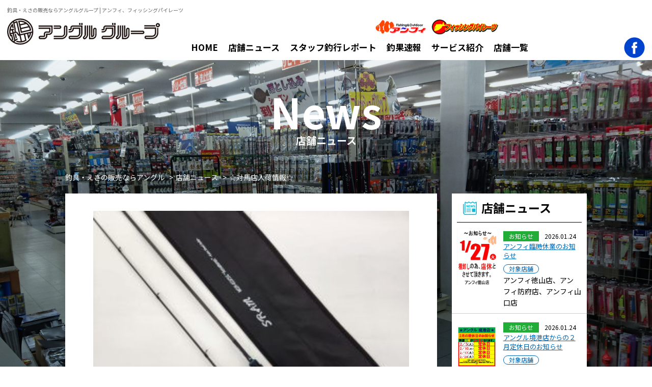

--- FILE ---
content_type: text/html; charset=UTF-8
request_url: https://www.e-angle.co.jp/%E2%98%86%E5%AF%BE%E9%A6%AC%E5%BA%97%E5%85%A5%E8%8D%B7%E6%83%85%E5%A0%B1%E2%98%86-2/
body_size: 10706
content:

<!DOCTYPE html>
<html class="no-js" lang="ja">
<head>
<meta charset="utf-8">
<meta http-equiv="X-UA-Compatible" content="IE=edge">
<meta name="viewport" content="width=device-width">
<meta name="format-detection" content="telephone=no">
<title>☆対馬店入荷情報☆ | 釣具・えさの販売のアングルグループ</title>

		<!-- All in One SEO 4.3.4.1 - aioseo.com -->
		<meta name="robots" content="max-image-preview:large" />
		<link rel="canonical" href="https://www.e-angle.co.jp/%e2%98%86%e5%af%be%e9%a6%ac%e5%ba%97%e5%85%a5%e8%8d%b7%e6%83%85%e5%a0%b1%e2%98%86-2/" />
		<meta name="generator" content="All in One SEO (AIOSEO) 4.3.4.1 " />
		<script type="application/ld+json" class="aioseo-schema">
			{"@context":"https:\/\/schema.org","@graph":[{"@type":"Article","@id":"https:\/\/www.e-angle.co.jp\/%e2%98%86%e5%af%be%e9%a6%ac%e5%ba%97%e5%85%a5%e8%8d%b7%e6%83%85%e5%a0%b1%e2%98%86-2\/#article","name":"\u2606\u5bfe\u99ac\u5e97\u5165\u8377\u60c5\u5831\u2606 | \u91e3\u5177\u30fb\u3048\u3055\u306e\u8ca9\u58f2\u306e\u30a2\u30f3\u30b0\u30eb\u30b0\u30eb\u30fc\u30d7","headline":"\u2606\u5bfe\u99ac\u5e97\u5165\u8377\u60c5\u5831\u2606","author":{"@id":"https:\/\/www.e-angle.co.jp\/author\/angleportion\/#author"},"publisher":{"@id":"https:\/\/www.e-angle.co.jp\/#organization"},"image":{"@type":"ImageObject","url":"https:\/\/www.e-angle.co.jp\/wp\/wp-content\/uploads\/2024\/06\/20240623_120121-e1719114289425.jpg","width":300,"height":225},"datePublished":"2024-06-23T03:54:22+09:00","dateModified":"2024-07-11T00:31:09+09:00","inLanguage":"ja","mainEntityOfPage":{"@id":"https:\/\/www.e-angle.co.jp\/%e2%98%86%e5%af%be%e9%a6%ac%e5%ba%97%e5%85%a5%e8%8d%b7%e6%83%85%e5%a0%b1%e2%98%86-2\/#webpage"},"isPartOf":{"@id":"https:\/\/www.e-angle.co.jp\/%e2%98%86%e5%af%be%e9%a6%ac%e5%ba%97%e5%85%a5%e8%8d%b7%e6%83%85%e5%a0%b1%e2%98%86-2\/#webpage"},"articleSection":"\u30bb\u30fc\u30eb\u30fb\u5165\u8377\u60c5\u5831, \u30a2\u30f3\u30b0\u30eb\u5bfe\u99ac\u5e97"},{"@type":"BreadcrumbList","@id":"https:\/\/www.e-angle.co.jp\/%e2%98%86%e5%af%be%e9%a6%ac%e5%ba%97%e5%85%a5%e8%8d%b7%e6%83%85%e5%a0%b1%e2%98%86-2\/#breadcrumblist","itemListElement":[{"@type":"ListItem","@id":"https:\/\/www.e-angle.co.jp\/#listItem","position":1,"item":{"@type":"WebPage","@id":"https:\/\/www.e-angle.co.jp\/","name":"\u30db\u30fc\u30e0","description":"\u91e3\u5177\uff65\u3064\u308a\u3048\u3055\u3001\u30a2\u30a6\u30c8\u30c9\u30a2\u306e\u30a2\u30f3\u30b0\u30eb\u30b0\u30eb\u30fc\u30d7\uff08\u30a2\u30f3\u30b0\u30eb\u3001\u30b7\u30e3\u30fc\u30af\u3001\u30a2\u30f3\u30d5\u30a3\u3001\u30d5\u30a3\u30c3\u30b7\u30f3\u30b0\u30d1\u30a4\u30ec\u30fc\u30c4\uff09\u3078\u3088\u3046\u3053\u305d\uff01\u6700\u65b0\u91e3\u679c\u60c5\u5831\u3084\u5165\u8377\u60c5\u5831\u306a\u3069\u3001\u7686\u69d8\u306e\u30d5\u30a3\u30c3\u30b7\u30f3\u30b0\u30e9\u30a4\u30d5\u3092\u30b5\u30dd\u30fc\u30c8\uff01\u5c71\u53e3\uff64\u5e83\u5cf6\uff64\u5cf6\u6839\uff64\u9ce5\u53d6\uff64\u5175\u5eab\uff64\u798f\u5ca1\uff64\u5927\u5206\uff64\u9577\u5d0e\u5bfe\u99ac\u306b\u3066\u5730\u57df\u5bc6\u7740\u306a\u91e3\u5177\u5e97\u3092\u55b6\u696d\u4e2d\u3002","url":"https:\/\/www.e-angle.co.jp\/"},"nextItem":"https:\/\/www.e-angle.co.jp\/%e2%98%86%e5%af%be%e9%a6%ac%e5%ba%97%e5%85%a5%e8%8d%b7%e6%83%85%e5%a0%b1%e2%98%86-2\/#listItem"},{"@type":"ListItem","@id":"https:\/\/www.e-angle.co.jp\/%e2%98%86%e5%af%be%e9%a6%ac%e5%ba%97%e5%85%a5%e8%8d%b7%e6%83%85%e5%a0%b1%e2%98%86-2\/#listItem","position":2,"item":{"@type":"WebPage","@id":"https:\/\/www.e-angle.co.jp\/%e2%98%86%e5%af%be%e9%a6%ac%e5%ba%97%e5%85%a5%e8%8d%b7%e6%83%85%e5%a0%b1%e2%98%86-2\/","name":"\u2606\u5bfe\u99ac\u5e97\u5165\u8377\u60c5\u5831\u2606","url":"https:\/\/www.e-angle.co.jp\/%e2%98%86%e5%af%be%e9%a6%ac%e5%ba%97%e5%85%a5%e8%8d%b7%e6%83%85%e5%a0%b1%e2%98%86-2\/"},"previousItem":"https:\/\/www.e-angle.co.jp\/#listItem"}]},{"@type":"Organization","@id":"https:\/\/www.e-angle.co.jp\/#organization","name":"\u91e3\u5177\u30fb\u3048\u3055\u306e\u8ca9\u58f2\u306e\u30a2\u30f3\u30b0\u30eb\u30b0\u30eb\u30fc\u30d7","url":"https:\/\/www.e-angle.co.jp\/"},{"@type":"Person","@id":"https:\/\/www.e-angle.co.jp\/author\/angleportion\/#author","url":"https:\/\/www.e-angle.co.jp\/author\/angleportion\/","name":"angleportion","image":{"@type":"ImageObject","@id":"https:\/\/www.e-angle.co.jp\/%e2%98%86%e5%af%be%e9%a6%ac%e5%ba%97%e5%85%a5%e8%8d%b7%e6%83%85%e5%a0%b1%e2%98%86-2\/#authorImage","url":"https:\/\/secure.gravatar.com\/avatar\/b05c7ce0de3e740cbbe01f2e6f263f49?s=96&d=mm&r=g","width":96,"height":96,"caption":"angleportion"}},{"@type":"WebPage","@id":"https:\/\/www.e-angle.co.jp\/%e2%98%86%e5%af%be%e9%a6%ac%e5%ba%97%e5%85%a5%e8%8d%b7%e6%83%85%e5%a0%b1%e2%98%86-2\/#webpage","url":"https:\/\/www.e-angle.co.jp\/%e2%98%86%e5%af%be%e9%a6%ac%e5%ba%97%e5%85%a5%e8%8d%b7%e6%83%85%e5%a0%b1%e2%98%86-2\/","name":"\u2606\u5bfe\u99ac\u5e97\u5165\u8377\u60c5\u5831\u2606 | \u91e3\u5177\u30fb\u3048\u3055\u306e\u8ca9\u58f2\u306e\u30a2\u30f3\u30b0\u30eb\u30b0\u30eb\u30fc\u30d7","inLanguage":"ja","isPartOf":{"@id":"https:\/\/www.e-angle.co.jp\/#website"},"breadcrumb":{"@id":"https:\/\/www.e-angle.co.jp\/%e2%98%86%e5%af%be%e9%a6%ac%e5%ba%97%e5%85%a5%e8%8d%b7%e6%83%85%e5%a0%b1%e2%98%86-2\/#breadcrumblist"},"author":{"@id":"https:\/\/www.e-angle.co.jp\/author\/angleportion\/#author"},"creator":{"@id":"https:\/\/www.e-angle.co.jp\/author\/angleportion\/#author"},"image":{"@type":"ImageObject","url":"https:\/\/www.e-angle.co.jp\/wp\/wp-content\/uploads\/2024\/06\/20240623_120121-e1719114289425.jpg","@id":"https:\/\/www.e-angle.co.jp\/#mainImage","width":300,"height":225},"primaryImageOfPage":{"@id":"https:\/\/www.e-angle.co.jp\/%e2%98%86%e5%af%be%e9%a6%ac%e5%ba%97%e5%85%a5%e8%8d%b7%e6%83%85%e5%a0%b1%e2%98%86-2\/#mainImage"},"datePublished":"2024-06-23T03:54:22+09:00","dateModified":"2024-07-11T00:31:09+09:00"},{"@type":"WebSite","@id":"https:\/\/www.e-angle.co.jp\/#website","url":"https:\/\/www.e-angle.co.jp\/","name":"\u91e3\u5177\u30fb\u3048\u3055\u306e\u8ca9\u58f2\u306e\u30a2\u30f3\u30b0\u30eb\u30b0\u30eb\u30fc\u30d7","inLanguage":"ja","publisher":{"@id":"https:\/\/www.e-angle.co.jp\/#organization"}}]}
		</script>
		<!-- All in One SEO -->

<link rel='dns-prefetch' href='//ajax.googleapis.com' />
<link rel='stylesheet' id='wp-block-library-css' href='https://www.e-angle.co.jp/wp/wp-includes/css/dist/block-library/style.min.css?ver=6.2.8'  media='all' />
<link rel='stylesheet' id='classic-theme-styles-css' href='https://www.e-angle.co.jp/wp/wp-includes/css/classic-themes.min.css?ver=6.2.8'  media='all' />
<style id='global-styles-inline-css' type='text/css'>
body{--wp--preset--color--black: #000000;--wp--preset--color--cyan-bluish-gray: #abb8c3;--wp--preset--color--white: #ffffff;--wp--preset--color--pale-pink: #f78da7;--wp--preset--color--vivid-red: #cf2e2e;--wp--preset--color--luminous-vivid-orange: #ff6900;--wp--preset--color--luminous-vivid-amber: #fcb900;--wp--preset--color--light-green-cyan: #7bdcb5;--wp--preset--color--vivid-green-cyan: #00d084;--wp--preset--color--pale-cyan-blue: #8ed1fc;--wp--preset--color--vivid-cyan-blue: #0693e3;--wp--preset--color--vivid-purple: #9b51e0;--wp--preset--gradient--vivid-cyan-blue-to-vivid-purple: linear-gradient(135deg,rgba(6,147,227,1) 0%,rgb(155,81,224) 100%);--wp--preset--gradient--light-green-cyan-to-vivid-green-cyan: linear-gradient(135deg,rgb(122,220,180) 0%,rgb(0,208,130) 100%);--wp--preset--gradient--luminous-vivid-amber-to-luminous-vivid-orange: linear-gradient(135deg,rgba(252,185,0,1) 0%,rgba(255,105,0,1) 100%);--wp--preset--gradient--luminous-vivid-orange-to-vivid-red: linear-gradient(135deg,rgba(255,105,0,1) 0%,rgb(207,46,46) 100%);--wp--preset--gradient--very-light-gray-to-cyan-bluish-gray: linear-gradient(135deg,rgb(238,238,238) 0%,rgb(169,184,195) 100%);--wp--preset--gradient--cool-to-warm-spectrum: linear-gradient(135deg,rgb(74,234,220) 0%,rgb(151,120,209) 20%,rgb(207,42,186) 40%,rgb(238,44,130) 60%,rgb(251,105,98) 80%,rgb(254,248,76) 100%);--wp--preset--gradient--blush-light-purple: linear-gradient(135deg,rgb(255,206,236) 0%,rgb(152,150,240) 100%);--wp--preset--gradient--blush-bordeaux: linear-gradient(135deg,rgb(254,205,165) 0%,rgb(254,45,45) 50%,rgb(107,0,62) 100%);--wp--preset--gradient--luminous-dusk: linear-gradient(135deg,rgb(255,203,112) 0%,rgb(199,81,192) 50%,rgb(65,88,208) 100%);--wp--preset--gradient--pale-ocean: linear-gradient(135deg,rgb(255,245,203) 0%,rgb(182,227,212) 50%,rgb(51,167,181) 100%);--wp--preset--gradient--electric-grass: linear-gradient(135deg,rgb(202,248,128) 0%,rgb(113,206,126) 100%);--wp--preset--gradient--midnight: linear-gradient(135deg,rgb(2,3,129) 0%,rgb(40,116,252) 100%);--wp--preset--duotone--dark-grayscale: url('#wp-duotone-dark-grayscale');--wp--preset--duotone--grayscale: url('#wp-duotone-grayscale');--wp--preset--duotone--purple-yellow: url('#wp-duotone-purple-yellow');--wp--preset--duotone--blue-red: url('#wp-duotone-blue-red');--wp--preset--duotone--midnight: url('#wp-duotone-midnight');--wp--preset--duotone--magenta-yellow: url('#wp-duotone-magenta-yellow');--wp--preset--duotone--purple-green: url('#wp-duotone-purple-green');--wp--preset--duotone--blue-orange: url('#wp-duotone-blue-orange');--wp--preset--font-size--small: 13px;--wp--preset--font-size--medium: 20px;--wp--preset--font-size--large: 36px;--wp--preset--font-size--x-large: 42px;--wp--preset--spacing--20: 0.44rem;--wp--preset--spacing--30: 0.67rem;--wp--preset--spacing--40: 1rem;--wp--preset--spacing--50: 1.5rem;--wp--preset--spacing--60: 2.25rem;--wp--preset--spacing--70: 3.38rem;--wp--preset--spacing--80: 5.06rem;--wp--preset--shadow--natural: 6px 6px 9px rgba(0, 0, 0, 0.2);--wp--preset--shadow--deep: 12px 12px 50px rgba(0, 0, 0, 0.4);--wp--preset--shadow--sharp: 6px 6px 0px rgba(0, 0, 0, 0.2);--wp--preset--shadow--outlined: 6px 6px 0px -3px rgba(255, 255, 255, 1), 6px 6px rgba(0, 0, 0, 1);--wp--preset--shadow--crisp: 6px 6px 0px rgba(0, 0, 0, 1);}:where(.is-layout-flex){gap: 0.5em;}body .is-layout-flow > .alignleft{float: left;margin-inline-start: 0;margin-inline-end: 2em;}body .is-layout-flow > .alignright{float: right;margin-inline-start: 2em;margin-inline-end: 0;}body .is-layout-flow > .aligncenter{margin-left: auto !important;margin-right: auto !important;}body .is-layout-constrained > .alignleft{float: left;margin-inline-start: 0;margin-inline-end: 2em;}body .is-layout-constrained > .alignright{float: right;margin-inline-start: 2em;margin-inline-end: 0;}body .is-layout-constrained > .aligncenter{margin-left: auto !important;margin-right: auto !important;}body .is-layout-constrained > :where(:not(.alignleft):not(.alignright):not(.alignfull)){max-width: var(--wp--style--global--content-size);margin-left: auto !important;margin-right: auto !important;}body .is-layout-constrained > .alignwide{max-width: var(--wp--style--global--wide-size);}body .is-layout-flex{display: flex;}body .is-layout-flex{flex-wrap: wrap;align-items: center;}body .is-layout-flex > *{margin: 0;}:where(.wp-block-columns.is-layout-flex){gap: 2em;}.has-black-color{color: var(--wp--preset--color--black) !important;}.has-cyan-bluish-gray-color{color: var(--wp--preset--color--cyan-bluish-gray) !important;}.has-white-color{color: var(--wp--preset--color--white) !important;}.has-pale-pink-color{color: var(--wp--preset--color--pale-pink) !important;}.has-vivid-red-color{color: var(--wp--preset--color--vivid-red) !important;}.has-luminous-vivid-orange-color{color: var(--wp--preset--color--luminous-vivid-orange) !important;}.has-luminous-vivid-amber-color{color: var(--wp--preset--color--luminous-vivid-amber) !important;}.has-light-green-cyan-color{color: var(--wp--preset--color--light-green-cyan) !important;}.has-vivid-green-cyan-color{color: var(--wp--preset--color--vivid-green-cyan) !important;}.has-pale-cyan-blue-color{color: var(--wp--preset--color--pale-cyan-blue) !important;}.has-vivid-cyan-blue-color{color: var(--wp--preset--color--vivid-cyan-blue) !important;}.has-vivid-purple-color{color: var(--wp--preset--color--vivid-purple) !important;}.has-black-background-color{background-color: var(--wp--preset--color--black) !important;}.has-cyan-bluish-gray-background-color{background-color: var(--wp--preset--color--cyan-bluish-gray) !important;}.has-white-background-color{background-color: var(--wp--preset--color--white) !important;}.has-pale-pink-background-color{background-color: var(--wp--preset--color--pale-pink) !important;}.has-vivid-red-background-color{background-color: var(--wp--preset--color--vivid-red) !important;}.has-luminous-vivid-orange-background-color{background-color: var(--wp--preset--color--luminous-vivid-orange) !important;}.has-luminous-vivid-amber-background-color{background-color: var(--wp--preset--color--luminous-vivid-amber) !important;}.has-light-green-cyan-background-color{background-color: var(--wp--preset--color--light-green-cyan) !important;}.has-vivid-green-cyan-background-color{background-color: var(--wp--preset--color--vivid-green-cyan) !important;}.has-pale-cyan-blue-background-color{background-color: var(--wp--preset--color--pale-cyan-blue) !important;}.has-vivid-cyan-blue-background-color{background-color: var(--wp--preset--color--vivid-cyan-blue) !important;}.has-vivid-purple-background-color{background-color: var(--wp--preset--color--vivid-purple) !important;}.has-black-border-color{border-color: var(--wp--preset--color--black) !important;}.has-cyan-bluish-gray-border-color{border-color: var(--wp--preset--color--cyan-bluish-gray) !important;}.has-white-border-color{border-color: var(--wp--preset--color--white) !important;}.has-pale-pink-border-color{border-color: var(--wp--preset--color--pale-pink) !important;}.has-vivid-red-border-color{border-color: var(--wp--preset--color--vivid-red) !important;}.has-luminous-vivid-orange-border-color{border-color: var(--wp--preset--color--luminous-vivid-orange) !important;}.has-luminous-vivid-amber-border-color{border-color: var(--wp--preset--color--luminous-vivid-amber) !important;}.has-light-green-cyan-border-color{border-color: var(--wp--preset--color--light-green-cyan) !important;}.has-vivid-green-cyan-border-color{border-color: var(--wp--preset--color--vivid-green-cyan) !important;}.has-pale-cyan-blue-border-color{border-color: var(--wp--preset--color--pale-cyan-blue) !important;}.has-vivid-cyan-blue-border-color{border-color: var(--wp--preset--color--vivid-cyan-blue) !important;}.has-vivid-purple-border-color{border-color: var(--wp--preset--color--vivid-purple) !important;}.has-vivid-cyan-blue-to-vivid-purple-gradient-background{background: var(--wp--preset--gradient--vivid-cyan-blue-to-vivid-purple) !important;}.has-light-green-cyan-to-vivid-green-cyan-gradient-background{background: var(--wp--preset--gradient--light-green-cyan-to-vivid-green-cyan) !important;}.has-luminous-vivid-amber-to-luminous-vivid-orange-gradient-background{background: var(--wp--preset--gradient--luminous-vivid-amber-to-luminous-vivid-orange) !important;}.has-luminous-vivid-orange-to-vivid-red-gradient-background{background: var(--wp--preset--gradient--luminous-vivid-orange-to-vivid-red) !important;}.has-very-light-gray-to-cyan-bluish-gray-gradient-background{background: var(--wp--preset--gradient--very-light-gray-to-cyan-bluish-gray) !important;}.has-cool-to-warm-spectrum-gradient-background{background: var(--wp--preset--gradient--cool-to-warm-spectrum) !important;}.has-blush-light-purple-gradient-background{background: var(--wp--preset--gradient--blush-light-purple) !important;}.has-blush-bordeaux-gradient-background{background: var(--wp--preset--gradient--blush-bordeaux) !important;}.has-luminous-dusk-gradient-background{background: var(--wp--preset--gradient--luminous-dusk) !important;}.has-pale-ocean-gradient-background{background: var(--wp--preset--gradient--pale-ocean) !important;}.has-electric-grass-gradient-background{background: var(--wp--preset--gradient--electric-grass) !important;}.has-midnight-gradient-background{background: var(--wp--preset--gradient--midnight) !important;}.has-small-font-size{font-size: var(--wp--preset--font-size--small) !important;}.has-medium-font-size{font-size: var(--wp--preset--font-size--medium) !important;}.has-large-font-size{font-size: var(--wp--preset--font-size--large) !important;}.has-x-large-font-size{font-size: var(--wp--preset--font-size--x-large) !important;}
.wp-block-navigation a:where(:not(.wp-element-button)){color: inherit;}
:where(.wp-block-columns.is-layout-flex){gap: 2em;}
.wp-block-pullquote{font-size: 1.5em;line-height: 1.6;}
</style>
<link rel='stylesheet' id='main_css-css' href='https://www.e-angle.co.jp/wp/wp-content/themes/angle/css/main.css?ver=1.0'  media='all' />
<link rel='stylesheet' id='print_css-css' href='https://www.e-angle.co.jp/wp/wp-content/themes/angle/css/print.css?ver=1.0'  media='print' />
<link rel='stylesheet' id='fancybox-css' href='https://www.e-angle.co.jp/wp/wp-content/plugins/easy-fancybox/fancybox/1.5.4/jquery.fancybox.min.css?ver=6.2.8'  media='screen' />
<script  src='https://ajax.googleapis.com/ajax/libs/jquery/3.3.1/jquery.min.js?ver=3.3.1' id='jquery-js'></script>
<link rel="https://api.w.org/" href="https://www.e-angle.co.jp/wp-json/" /><link rel="alternate" type="application/json" href="https://www.e-angle.co.jp/wp-json/wp/v2/posts/64304" /><link rel='shortlink' href='https://www.e-angle.co.jp/?p=64304' />
<link rel="alternate" type="application/json+oembed" href="https://www.e-angle.co.jp/wp-json/oembed/1.0/embed?url=https%3A%2F%2Fwww.e-angle.co.jp%2F%25e2%2598%2586%25e5%25af%25be%25e9%25a6%25ac%25e5%25ba%2597%25e5%2585%25a5%25e8%258d%25b7%25e6%2583%2585%25e5%25a0%25b1%25e2%2598%2586-2%2F" />
<link rel="alternate" type="text/xml+oembed" href="https://www.e-angle.co.jp/wp-json/oembed/1.0/embed?url=https%3A%2F%2Fwww.e-angle.co.jp%2F%25e2%2598%2586%25e5%25af%25be%25e9%25a6%25ac%25e5%25ba%2597%25e5%2585%25a5%25e8%258d%25b7%25e6%2583%2585%25e5%25a0%25b1%25e2%2598%2586-2%2F&#038;format=xml" />
<link rel="shortcut icon" href="https://www.e-angle.co.jp/wp/wp-content/themes/angle/favicon.ico">
<link rel="icon" href="https://www.e-angle.co.jp/wp/wp-content/uploads/2024/04/favicon-1-150x150.png" sizes="32x32" />
<link rel="icon" href="https://www.e-angle.co.jp/wp/wp-content/uploads/2024/04/favicon-1.png" sizes="192x192" />
<link rel="apple-touch-icon" href="https://www.e-angle.co.jp/wp/wp-content/uploads/2024/04/favicon-1.png" />
<meta name="msapplication-TileImage" content="https://www.e-angle.co.jp/wp/wp-content/uploads/2024/04/favicon-1.png" />
		<style id="wp-custom-css">
			.opening-hours{font-size: 0.9em; text-align: center;}
.opening-hours td {vertical-align: middle;}
.opening-hours .list-gray {background-color: #eee; padding: 7px; border: 1px solid #666;}
.opening-hours .list-white{background-color: #fff; padding: 7px; border: 1px solid #666;}		</style>
		    <meta name="description" content="☆対馬店入荷情報☆ | ">
    <!-- OG -->
    <!-- Facebook -->
    <meta property="og:title" content="セール・入荷情報 | ☆対馬店入荷情報☆ | 釣具・えさの販売のアングルグループ">
    <meta property="og:type" content="Website">
    <meta property="og:url" content="https://www.e-angle.co.jp/%e2%98%86%e5%af%be%e9%a6%ac%e5%ba%97%e5%85%a5%e8%8d%b7%e6%83%85%e5%a0%b1%e2%98%86-2/">
    <meta property="og:image" content="https://www.e-angle.co.jp/wp/wp-content/uploads/2024/06/20240623_120121-e1719114289425.jpg">
    <meta property="og:site_name" content="釣具・えさの販売のアングルグループ">
    <meta property="og:locale" content="ja_JP" />
    <!-- Twitter -->
    <meta name="twitter:card" content="summary_large_image">
    <meta name="twitter:domain" content="https://www.e-angle.co.jp/%e2%98%86%e5%af%be%e9%a6%ac%e5%ba%97%e5%85%a5%e8%8d%b7%e6%83%85%e5%a0%b1%e2%98%86-2/">
    <meta name="twitter:title" content="セール・入荷情報 | ☆対馬店入荷情報☆ | 釣具・えさの販売のアングルグループ">
    <meta name="twitter:description" content="☆対馬店入荷情報☆ | ">
    <meta name="twitter:image" content="https://www.e-angle.co.jp/wp/wp-content/uploads/2024/06/20240623_120121-e1719114289425.jpg">
    <!-- /OG -->
<!-- Global site tag (gtag.js) - Google Analytics -->
<script async src="https://www.googletagmanager.com/gtag/js?id=UA-134763887-1"></script>
<script>
  window.dataLayer = window.dataLayer || [];
  function gtag(){dataLayer.push(arguments);}
  gtag('js', new Date());
  gtag('config', 'UA-134763887-1');
</script>
</head>
<body>
<header>
  <nav id="global-nav">
    <div class="humb-menu__wrap">
      <div class="menu-trigger"> <span></span> <span></span> <span></span>
        <p class="menu__title"></p>
      </div>
    </div>
    <div class="humb-menu__wrap2">
      <div class="menu-trigger2"> <span><img src="https://www.e-angle.co.jp/wp/wp-content/themes/angle/img/common/cartimg.png" alt=""></span> <span></span> <span></span>
        <p class="menu__title"></p>
      </div>
    </div>
    <h1 class="hdtext">釣具・えさの販売ならアングルグループ  |  アンフィ、フィッシングパイレーツ</h1>
    <div class="headerwrap c-horizontal c-justify--between">
<p class="h-logo"><a href="https://www.e-angle.co.jp/"><img src="https://www.e-angle.co.jp/wp/wp-content/themes/angle/img/common/img-logo.svg" alt="釣具・えさの販売のアングルグループ"></a></p>      <div class="hd_right">
        <ul class="groop-c">
          <li><img src="https://www.e-angle.co.jp/wp/wp-content/themes/angle/img/common/logo-anfi.png" alt=""></li>
          <li><img src="https://www.e-angle.co.jp/wp/wp-content/themes/angle/img/common/logo-fishingpirate.png" alt=""></li>
        </ul>
        <div class="nav_list c-horizontal c-alignitem--center c-justify--between">
          <h1 class="spimg"><a href="https://www.e-angle.co.jp/"><img src="https://www.e-angle.co.jp/wp/wp-content/themes/angle/img/common/splogo.svg" alt=""></a></h1>
        <ul class="navarea c-horizontal">
          <li class="pcimg"><a href="https://www.e-angle.co.jp/">HOME</a></li>
          <li><a href="https://www.e-angle.co.jp/news/">店舗ニュース</a></li>
          <li class="spimg"><a href="https://www.e-angle.co.jp/category/c_news/">お知らせ</a></li>
          <!--li><a href="https://www.e-angle.co.jp/">イベント情報</a></li-->
          <li><a href="https://www.e-angle.co.jp/report/">スタッフ釣行レポート</a></li>
          <li class="pcimg nav-item nav-parent"><a href="https://www.e-angle.co.jp/fishingbulletin/"><span class="header-shop-nav">釣果速報</span></a>
          	<ul class="submenu header-shop-list">
          		<li><a href="https://www.e-angle.co.jp/fishingbulletin/">店舗エリア別</a></li>
          		<li><a href="https://www.e-angle.co.jp/fishingbulletin/?tab2">釣種別</a></li>
          	</ul>
          </li>
          <li class="spimg menu-item menu-parent"><span class="menu-shop-nav">釣果速報</span>
            <ul class="menu-shop-list">
              <li><a href="https://www.e-angle.co.jp/fishingbulletin/">店舗エリア別</a></li>
              <li><a href="https://www.e-angle.co.jp/fishingbulletin/?tab2">釣種別</a></li>
            </ul>
          </li>
          <li class="pcimg nav-item nav-parent"><a href=""><span class="header-shop-nav">サービス紹介</span></a>
            <ul class="submenu2 header-shop-list">
              <li><a href="https://www.e-angle.co.jp/recycl/">釣具のリサイクル</a></li>
              <li><a href="https://www.e-angle.co.jp/purchase/">リサイクル最新入荷情報</a></li>
              <li><a href="https://www.e-angle.co.jp/members/">メンバーズカード</a></li>
              <li><a href="https://www.e-angle.co.jp/faq/">よくある質問</a></li>
            </ul>
          </li>
          <li class="spimg menu-item menu-parent2"><span class="menu-shop-nav">サービス紹介</span>
          	<ul class="menu-shop-list2">
          		<li><a href="https://www.e-angle.co.jp/recycl/">釣具のリサイクル</a></li>
              <li><a href="https://www.e-angle.co.jp/purchase/">リサイクル最新入荷情報</a></li>
          		<li><a href="https://www.e-angle.co.jp/members/">メンバーズカード</a></li>
          		<li><a href="https://www.e-angle.co.jp/faq/">よくある質問</a></li>
          	</ul>
          </li>
          <li><a href="https://www.e-angle.co.jp/shoplocation/">店舗一覧</a></li>
          <!--li class="spimg"><a href="https://www.e-angle.co.jp/">アングルチャンネル</a></li-->
          <li class="spimg"><a href="https://www.uemura-gyogu.com/recruit/" target="_blank">採用情報</a></li>
          <li class="spimg"><a href="https://www.e-angle.co.jp/company/">会社概要</a></li>
        </ul>
        <div class="b-spmenu">
        <ul class="hd-sns">
        <!--li><a href="https://www.e-angle.co.jp/"><img src="https://www.e-angle.co.jp/wp/wp-content/themes/angle/img/common/icon_tube.svg" alt="youtube"></a></li>
        <li><a href="https://www.e-angle.co.jp/"><img src="https://www.e-angle.co.jp/wp/wp-content/themes/angle/img/common/icon_tw.svg" alt="twitter"></a></li>
        <li><a href="https://www.e-angle.co.jp/"><img src="https://www.e-angle.co.jp/wp/wp-content/themes/angle/img/common/icon_insta.svg" alt="instagram"></a></li-->
        <li><a href="https://www.facebook.com/tsurigu.angle/?modal=admin_todo_tour" target="_blank"><img src="https://www.e-angle.co.jp/wp/wp-content/themes/angle/img/common/icon_fb.svg" alt="facebook"></a></li>
      </ul>
      <div class="sppagetopimg spimg"><a href="#"><img src="https://www.e-angle.co.jp/wp/wp-content/themes/angle/img/common/sppagetop.png" alt=""></a></div>
  </div>
        </div>
        <div class="spimg cart_list">
          <ul>
            <li><a href="https://store.shopping.yahoo.co.jp/angle-webshop/" target="_blank"><img src="https://www.e-angle.co.jp/wp/wp-content/themes/angle/img/contents/sidebnr-yah.jpg" alt=""></a></li>
            <li><a href="https://www.rakuten.ne.jp/gold/angle/" target="_blank"><img src="https://www.e-angle.co.jp/wp/wp-content/themes/angle/img/contents/sidebnr-raku.jpg" alt=""></a></li>
            <li><a href="https://wowma.jp/user/37497169" target="_blank"><img src="https://www.e-angle.co.jp/wp/wp-content/themes/angle/img/contents/sidebnr-wowma.jpg" alt=""></a></li>
          </ul>
        </div>
      </div>

    </div>
  </nav>
</header><div class="section page--sale">
<div class="wrapper salearea cf">
      <div class="section__head page__head">
                <h1 class="section__title" data-entitle="News">店舗ニュース</h1>
              </div>
      <div class="breadcrumb">
        <ol class="c-list-unstyle breadcrumb-list">
          <li><a href="https://www.e-angle.co.jp/"><span property="name">釣具・えさの販売ならアングル</span></a></li>
          <li><a href="https://www.e-angle.co.jp/news/"><span property="name">店舗ニュース</span></a></li>
          <li><span property="name">☆対馬店入荷情報☆</span></li>
        </ol>
      </div>
      <div class="c-horizontal c-justify--between main">
    <div class="archive_sale__list">
<div class="single_sale">
<div class="saleimg"><img width="300" height="225" src="https://www.e-angle.co.jp/wp/wp-content/uploads/2024/06/20240623_120121-e1719114289425.jpg" class="attachment-post-thumbnail size-post-thumbnail wp-post-image" alt="" decoding="async" loading="lazy" /></div>
<div class="singletl c-horizontal c-justify--between">
  <span class="news_cat-sale" style="background-color:#ff0000;">セール・入荷情報</span>
  <span>2024.06.23</span>
</div>
<h2 class="sale_title">☆対馬店入荷情報☆</h2>
<div class="sale_shop">
<p>対象店舗</p>
<ul><li><a href="https://www.e-angle.co.jp/shoplocation/a_tsushima/">アングル対馬店</a></li></ul>
</div>
<div class="excontent">
  <p><span style="font-size: 20px;"><strong><span style="color: #ff0000;">Tict</span>さんより<img decoding="async" loading="lazy" style="margin-left: 3px; margin-right: 3px; vertical-align: middle;" src="https://www.e-angle.co.jp/wp/wp-content/plugins/typepad-emoji-for-tinymce/icons/11/fish.gif" width="16" height="16" /></strong></span></p>
<p><span style="color: #0000ff;"><strong><span style="font-size: 20px;"><img decoding="async" loading="lazy" style="margin-left: 3px; margin-right: 3px; vertical-align: middle;" src="https://www.e-angle.co.jp/wp/wp-content/plugins/typepad-emoji-for-tinymce/icons/07/happy02.gif" width="16" height="16" />SRAM　MSR-６２XSS</span></strong></span></p>
<p><span style="color: #0000ff;"><strong><span style="font-size: 20px;">Amateras　Extra　Short　Solid<img decoding="async" loading="lazy" style="margin-left: 3px; margin-right: 3px; vertical-align: middle;" src="https://www.e-angle.co.jp/wp/wp-content/plugins/typepad-emoji-for-tinymce/icons/07/happy01.gif" width="16" height="16" /></span></strong></span></p>
<p><img decoding="async" loading="lazy" class="alignnone size-medium wp-image-64305" src="https://www.e-angle.co.jp/wp/wp-content/uploads/2024/06/20240623_120121-335x251.jpg" alt="" width="335" height="251" /></p>
<p><span style="font-size: 20px;"><strong>入荷しました(^_-)-☆<img decoding="async" loading="lazy" style="margin-left: 3px; margin-right: 3px; vertical-align: middle;" src="https://www.e-angle.co.jp/wp/wp-content/plugins/typepad-emoji-for-tinymce/icons/10/up.gif" width="16" height="16" /><img decoding="async" loading="lazy" style="margin-left: 3px; margin-right: 3px; vertical-align: middle;" src="https://www.e-angle.co.jp/wp/wp-content/plugins/typepad-emoji-for-tinymce/icons/10/sign03.gif" width="16" height="16" /></strong></span></p>
<p><span style="font-size: 18px;">日本各地の多種多様なアジングシチュエーションに</span></p>
<p><span style="font-size: 18px;">アジャストすべく生まれた</span>　<img decoding="async" loading="lazy" style="margin-left: 3px; margin-right: 3px; vertical-align: middle;" src="https://www.e-angle.co.jp/wp/wp-content/plugins/typepad-emoji-for-tinymce/icons/04/diamond.gif" width="16" height="16" /><strong><span style="color: #ff0000; font-size: 20px;">名匠<img decoding="async" loading="lazy" style="margin-left: 3px; margin-right: 3px; vertical-align: middle;" src="https://www.e-angle.co.jp/wp/wp-content/plugins/typepad-emoji-for-tinymce/icons/09/shine.gif" width="16" height="16" />モデル<img decoding="async" loading="lazy" style="margin-left: 3px; margin-right: 3px; vertical-align: middle;" src="https://www.e-angle.co.jp/wp/wp-content/plugins/typepad-emoji-for-tinymce/icons/04/diamond.gif" width="16" height="16" /><img decoding="async" loading="lazy" style="margin-left: 3px; margin-right: 3px; vertical-align: middle;" src="https://www.e-angle.co.jp/wp/wp-content/plugins/typepad-emoji-for-tinymce/icons/11/fish.gif" width="16" height="16" /><img decoding="async" loading="lazy" style="margin-left: 3px; margin-right: 3px; vertical-align: middle;" src="https://www.e-angle.co.jp/wp/wp-content/plugins/typepad-emoji-for-tinymce/icons/04/eye.gif" width="16" height="16" /></span></strong></p>
<p>&nbsp;</p>
<p><strong><span style="font-size: 20px;">ご来店お待ちしております(^^♪<img decoding="async" loading="lazy" style="margin-left: 3px; margin-right: 3px; vertical-align: middle;" src="https://www.e-angle.co.jp/wp/wp-content/plugins/typepad-emoji-for-tinymce/icons/10/sign03.gif" width="16" height="16" /><img decoding="async" loading="lazy" style="margin-left: 3px; margin-right: 3px; vertical-align: middle;" src="https://www.e-angle.co.jp/wp/wp-content/plugins/typepad-emoji-for-tinymce/icons/09/run.gif" width="16" height="16" /><img decoding="async" loading="lazy" style="margin-left: 3px; margin-right: 3px; vertical-align: middle;" src="https://www.e-angle.co.jp/wp/wp-content/plugins/typepad-emoji-for-tinymce/icons/07/delicious.gif" width="16" height="16" /></span></strong></p>
<p>&nbsp;</p>
<p>&nbsp;</p>
</div>
</div>
<div class="pagination-wrap">
  <ul class="c-horizontal c-justify--between pagination-list">
    <li class="pagination-item prev-item">
        <a href="https://www.e-angle.co.jp/%e3%82%aa%e3%82%b9%e3%82%b9%e3%83%a1%ef%bc%81%e6%96%b0%e8%a3%bd%e5%93%81%e5%85%a5%e8%8d%b7%ef%bc%81-31/" rel="next">前の記事へ</a>    </li>
    <li class="pagination-item list-item"><a href="https://www.e-angle.co.jp/news/">ニュース一覧へ</a></li>
    <li class="pagination-item next-item">
        <a href="https://www.e-angle.co.jp/%e3%82%a2%e3%82%aa%e3%83%aa%e7%8e%8b%e6%b1%ba%e5%ae%9a%e6%88%a6%e9%96%8b%e5%82%ac%e4%b8%ad%ef%bc%81-17/" rel="prev">次の記事へ</a>    </li>
  </ul>
</div>
</div>


<div class="sidebar">
<div class="shopnewslist">
  <h2>店舗ニュース</h2>
  <ul>
          <li class="sd_shopnews">
          <div class="thumimg"><a href="https://www.e-angle.co.jp/%e3%82%a2%e3%83%b3%e3%83%95%e3%82%a3%e8%87%a8%e6%99%82%e4%bc%91%e6%a5%ad%e3%81%ae%e3%81%8a%e7%9f%a5%e3%82%89%e3%81%9b/">
  <img width="800" height="1153" src="https://www.e-angle.co.jp/wp/wp-content/uploads/2026/01/d73909804a2e5689076dd513fe66b894.jpg" class="attachment-post-thumbnail size-post-thumbnail wp-post-image" alt="" decoding="async" loading="lazy" srcset="https://www.e-angle.co.jp/wp/wp-content/uploads/2026/01/d73909804a2e5689076dd513fe66b894.jpg 800w, https://www.e-angle.co.jp/wp/wp-content/uploads/2026/01/d73909804a2e5689076dd513fe66b894-232x335.jpg 232w, https://www.e-angle.co.jp/wp/wp-content/uploads/2026/01/d73909804a2e5689076dd513fe66b894-710x1024.jpg 710w" sizes="(max-width: 800px) 100vw, 800px" />            </a></div>
          <div class="sd_newsbox">
            <span class="s_news_cat" style="background-color:#22ac38;">
              お知らせ</span>
            <span class="s_news_date">2026.01.24</span>
            <p class="s_news_text"><a href="https://www.e-angle.co.jp/%e3%82%a2%e3%83%b3%e3%83%95%e3%82%a3%e8%87%a8%e6%99%82%e4%bc%91%e6%a5%ad%e3%81%ae%e3%81%8a%e7%9f%a5%e3%82%89%e3%81%9b/">アンフィ臨時休業のお知らせ</a></p>
            <dl>
              <dt class="s_news_shop">対象店舗</dt>
              <dd class="s_news_shopname"><span class="cat">アンフィ徳山店</span><span class="cat">アンフィ防府店</span><span class="cat">アンフィ山口店</span></dd>
            </dl>
          </div></li>
          <li class="sd_shopnews">
          <div class="thumimg"><a href="https://www.e-angle.co.jp/%e3%82%a2%e3%83%b3%e3%82%b0%e3%83%ab%e5%a2%83%e6%b8%af%e5%ba%97%e3%81%8b%e3%82%89%e3%81%ae%ef%bc%92%e6%9c%88%e5%ae%9a%e4%bc%91%e6%97%a5%e3%81%ae%e3%81%8a%e7%9f%a5%e3%82%89%e3%81%9b/">
  <img width="1241" height="1755" src="https://www.e-angle.co.jp/wp/wp-content/uploads/2026/01/0c12b9a738c7c0ada681fd658b04e793.jpg" class="attachment-post-thumbnail size-post-thumbnail wp-post-image" alt="" decoding="async" loading="lazy" srcset="https://www.e-angle.co.jp/wp/wp-content/uploads/2026/01/0c12b9a738c7c0ada681fd658b04e793.jpg 1241w, https://www.e-angle.co.jp/wp/wp-content/uploads/2026/01/0c12b9a738c7c0ada681fd658b04e793-237x335.jpg 237w, https://www.e-angle.co.jp/wp/wp-content/uploads/2026/01/0c12b9a738c7c0ada681fd658b04e793-724x1024.jpg 724w, https://www.e-angle.co.jp/wp/wp-content/uploads/2026/01/0c12b9a738c7c0ada681fd658b04e793-1086x1536.jpg 1086w" sizes="(max-width: 1241px) 100vw, 1241px" />            </a></div>
          <div class="sd_newsbox">
            <span class="s_news_cat" style="background-color:#22ac38;">
              お知らせ</span>
            <span class="s_news_date">2026.01.24</span>
            <p class="s_news_text"><a href="https://www.e-angle.co.jp/%e3%82%a2%e3%83%b3%e3%82%b0%e3%83%ab%e5%a2%83%e6%b8%af%e5%ba%97%e3%81%8b%e3%82%89%e3%81%ae%ef%bc%92%e6%9c%88%e5%ae%9a%e4%bc%91%e6%97%a5%e3%81%ae%e3%81%8a%e7%9f%a5%e3%82%89%e3%81%9b/">アングル境港店からの２月定休日のお知らせ</a></p>
            <dl>
              <dt class="s_news_shop">対象店舗</dt>
              <dd class="s_news_shopname"><span class="cat">アングル境港店</span></dd>
            </dl>
          </div></li>
          <li class="sd_shopnews">
          <div class="thumimg"><a href="https://www.e-angle.co.jp/%e3%82%af%e3%83%aa%e3%83%83%e3%82%af%e3%82%b9%e3%80%80%e3%83%97%e3%83%ad%e3%82%b9%e3%83%9a%e3%83%83%e3%82%af4%e5%8f%b7%e3%80%81%e5%85%a5%e8%8d%b7%ef%bc%81/">
  <img width="588" height="410" src="https://www.e-angle.co.jp/wp/wp-content/uploads/2026/01/14853ac58fc1ce75745c2c4c147e60a8.png" class="attachment-post-thumbnail size-post-thumbnail wp-post-image" alt="" decoding="async" loading="lazy" srcset="https://www.e-angle.co.jp/wp/wp-content/uploads/2026/01/14853ac58fc1ce75745c2c4c147e60a8.png 588w, https://www.e-angle.co.jp/wp/wp-content/uploads/2026/01/14853ac58fc1ce75745c2c4c147e60a8-335x234.png 335w" sizes="(max-width: 588px) 100vw, 588px" />            </a></div>
          <div class="sd_newsbox">
            <span class="s_news_cat" style="background-color:#dd8b0f;">
              オススメ商品</span>
            <span class="s_news_date">2026.01.24</span>
            <p class="s_news_text"><a href="https://www.e-angle.co.jp/%e3%82%af%e3%83%aa%e3%83%83%e3%82%af%e3%82%b9%e3%80%80%e3%83%97%e3%83%ad%e3%82%b9%e3%83%9a%e3%83%83%e3%82%af4%e5%8f%b7%e3%80%81%e5%85%a5%e8%8d%b7%ef%bc%81/">クリックス　プロスペック4号、入荷！</a></p>
            <dl>
              <dt class="s_news_shop">対象店舗</dt>
              <dd class="s_news_shopname"><span class="cat">アングル彦島店</span></dd>
            </dl>
          </div></li>
          <li class="sd_shopnews">
          <div class="thumimg"><a href="https://www.e-angle.co.jp/%e9%95%b7%e5%ba%9c%e5%ba%97%e5%85%a5%e8%8d%b7%e6%83%85%e5%a0%b1%ef%bc%81%ef%bc%81-73/">
  <img width="1920" height="1080" src="https://www.e-angle.co.jp/wp/wp-content/uploads/2026/01/PXL_20260122_074135433_copy_1920x1080.jpg" class="attachment-post-thumbnail size-post-thumbnail wp-post-image" alt="" decoding="async" loading="lazy" srcset="https://www.e-angle.co.jp/wp/wp-content/uploads/2026/01/PXL_20260122_074135433_copy_1920x1080.jpg 1920w, https://www.e-angle.co.jp/wp/wp-content/uploads/2026/01/PXL_20260122_074135433_copy_1920x1080-335x188.jpg 335w, https://www.e-angle.co.jp/wp/wp-content/uploads/2026/01/PXL_20260122_074135433_copy_1920x1080-1024x576.jpg 1024w, https://www.e-angle.co.jp/wp/wp-content/uploads/2026/01/PXL_20260122_074135433_copy_1920x1080-1536x864.jpg 1536w" sizes="(max-width: 1920px) 100vw, 1920px" />            </a></div>
          <div class="sd_newsbox">
            <span class="s_news_cat" style="background-color:#ff0000;">
              セール・入荷情報</span>
            <span class="s_news_date">2026.01.22</span>
            <p class="s_news_text"><a href="https://www.e-angle.co.jp/%e9%95%b7%e5%ba%9c%e5%ba%97%e5%85%a5%e8%8d%b7%e6%83%85%e5%a0%b1%ef%bc%81%ef%bc%81-73/">長府店入荷情報！！</a></p>
            <dl>
              <dt class="s_news_shop">対象店舗</dt>
              <dd class="s_news_shopname"><span class="cat">アングル長府店</span></dd>
            </dl>
          </div></li>
          <li class="sd_shopnews">
          <div class="thumimg"><a href="https://www.e-angle.co.jp/%e3%82%a2%e3%83%b3%e3%83%95%e3%82%a3%e9%98%b2%e5%ba%9c%e5%ba%97%e5%85%a5%e8%8d%b7%e6%83%85%e5%a0%b1%ef%bc%81-32/">
  <img width="616" height="447" src="https://www.e-angle.co.jp/wp/wp-content/uploads/2026/01/56cd7a3d8d63633ceeded1c665eff039.jpg" class="attachment-post-thumbnail size-post-thumbnail wp-post-image" alt="" decoding="async" loading="lazy" srcset="https://www.e-angle.co.jp/wp/wp-content/uploads/2026/01/56cd7a3d8d63633ceeded1c665eff039.jpg 616w, https://www.e-angle.co.jp/wp/wp-content/uploads/2026/01/56cd7a3d8d63633ceeded1c665eff039-335x243.jpg 335w" sizes="(max-width: 616px) 100vw, 616px" />            </a></div>
          <div class="sd_newsbox">
            <span class="s_news_cat" style="background-color:#1e73be;">
              新製品</span>
            <span class="s_news_date">2026.01.22</span>
            <p class="s_news_text"><a href="https://www.e-angle.co.jp/%e3%82%a2%e3%83%b3%e3%83%95%e3%82%a3%e9%98%b2%e5%ba%9c%e5%ba%97%e5%85%a5%e8%8d%b7%e6%83%85%e5%a0%b1%ef%bc%81-32/">アンフィ防府店入荷情報！</a></p>
            <dl>
              <dt class="s_news_shop">対象店舗</dt>
              <dd class="s_news_shopname"><span class="cat">アンフィ防府店</span></dd>
            </dl>
          </div></li>
          <li class="sd_shopnews">
          <div class="thumimg"><a href="https://www.e-angle.co.jp/%e7%9b%ae%e6%8c%87%e3%81%9b%ef%bc%81%e7%ac%ac%ef%bc%91%e5%9b%9e%e7%be%8e%e4%bf%9d%e6%b9%be%e8%88%b9%e3%82%ab%e3%83%af%e3%83%8f%e3%82%ae%ef%bd%8e%ef%bd%8f%ef%bc%91%e3%81%ae%e7%b5%90%e6%9e%9c%e5%a0%b1/">
  <img width="500" height="707" src="https://www.e-angle.co.jp/wp/wp-content/uploads/2026/01/f134ea49778ef18b543e3267ab6bfd82.png" class="attachment-post-thumbnail size-post-thumbnail wp-post-image" alt="" decoding="async" loading="lazy" srcset="https://www.e-angle.co.jp/wp/wp-content/uploads/2026/01/f134ea49778ef18b543e3267ab6bfd82.png 500w, https://www.e-angle.co.jp/wp/wp-content/uploads/2026/01/f134ea49778ef18b543e3267ab6bfd82-237x335.png 237w" sizes="(max-width: 500px) 100vw, 500px" />            </a></div>
          <div class="sd_newsbox">
            <span class="s_news_cat" style="background-color:#22ac38;">
              お知らせ</span>
            <span class="s_news_date">2026.01.19</span>
            <p class="s_news_text"><a href="https://www.e-angle.co.jp/%e7%9b%ae%e6%8c%87%e3%81%9b%ef%bc%81%e7%ac%ac%ef%bc%91%e5%9b%9e%e7%be%8e%e4%bf%9d%e6%b9%be%e8%88%b9%e3%82%ab%e3%83%af%e3%83%8f%e3%82%ae%ef%bd%8e%ef%bd%8f%ef%bc%91%e3%81%ae%e7%b5%90%e6%9e%9c%e5%a0%b1/">目指せ！第１回美保湾船カワハギＮＯ１の結果報告です。</a></p>
            <dl>
              <dt class="s_news_shop">対象店舗</dt>
              <dd class="s_news_shopname"><span class="cat">アングル境港店</span></dd>
            </dl>
          </div></li>
          <li class="sd_shopnews">
          <div class="thumimg"><a href="https://www.e-angle.co.jp/%e3%83%80%e3%82%a4%e3%83%af%e6%96%b0%e8%a3%bd%e5%93%81%e5%b1%95%e7%a4%ba%e4%b8%ad%e3%80%90%e3%82%a2%e3%83%b3%e3%83%95%e3%82%a3%e9%98%b2%e5%ba%9c%e5%ba%97%e3%80%91/">
  <img width="393" height="700" src="https://www.e-angle.co.jp/wp/wp-content/uploads/2026/01/130cea030e1638c9972980f0ddc4dacb.jpg" class="attachment-post-thumbnail size-post-thumbnail wp-post-image" alt="" decoding="async" loading="lazy" srcset="https://www.e-angle.co.jp/wp/wp-content/uploads/2026/01/130cea030e1638c9972980f0ddc4dacb.jpg 393w, https://www.e-angle.co.jp/wp/wp-content/uploads/2026/01/130cea030e1638c9972980f0ddc4dacb-188x335.jpg 188w" sizes="(max-width: 393px) 100vw, 393px" />            </a></div>
          <div class="sd_newsbox">
            <span class="s_news_cat" style="background-color:#ccc;">
              コーナー紹介</span>
            <span class="s_news_date">2026.01.18</span>
            <p class="s_news_text"><a href="https://www.e-angle.co.jp/%e3%83%80%e3%82%a4%e3%83%af%e6%96%b0%e8%a3%bd%e5%93%81%e5%b1%95%e7%a4%ba%e4%b8%ad%e3%80%90%e3%82%a2%e3%83%b3%e3%83%95%e3%82%a3%e9%98%b2%e5%ba%9c%e5%ba%97%e3%80%91/">ダイワ新製品展示中【アンフィ防府店】</a></p>
            <dl>
              <dt class="s_news_shop">対象店舗</dt>
              <dd class="s_news_shopname"><span class="cat">アンフィ防府店</span></dd>
            </dl>
          </div></li>
          <li class="sd_shopnews">
          <div class="thumimg"><a href="https://www.e-angle.co.jp/%e5%b0%8f%e5%b1%8b%e6%b5%a6%e5%ba%97%e5%85%a5%e8%8d%b7%e6%83%85%e5%a0%b1%ef%bc%81%ef%bc%81%ef%bc%81-166/">
  <img width="1921" height="1566" src="https://www.e-angle.co.jp/wp/wp-content/uploads/2026/01/koyaura-ec1-1.jpg" class="attachment-post-thumbnail size-post-thumbnail wp-post-image" alt="" decoding="async" loading="lazy" srcset="https://www.e-angle.co.jp/wp/wp-content/uploads/2026/01/koyaura-ec1-1.jpg 1921w, https://www.e-angle.co.jp/wp/wp-content/uploads/2026/01/koyaura-ec1-1-335x273.jpg 335w, https://www.e-angle.co.jp/wp/wp-content/uploads/2026/01/koyaura-ec1-1-1024x835.jpg 1024w, https://www.e-angle.co.jp/wp/wp-content/uploads/2026/01/koyaura-ec1-1-1536x1252.jpg 1536w" sizes="(max-width: 1921px) 100vw, 1921px" />            </a></div>
          <div class="sd_newsbox">
            <span class="s_news_cat" style="background-color:#ff0000;">
              セール・入荷情報</span>
            <span class="s_news_date">2026.01.18</span>
            <p class="s_news_text"><a href="https://www.e-angle.co.jp/%e5%b0%8f%e5%b1%8b%e6%b5%a6%e5%ba%97%e5%85%a5%e8%8d%b7%e6%83%85%e5%a0%b1%ef%bc%81%ef%bc%81%ef%bc%81-166/">小屋浦店入荷情報！！！</a></p>
            <dl>
              <dt class="s_news_shop">対象店舗</dt>
              <dd class="s_news_shopname"><span class="cat">アングル小屋浦店</span></dd>
            </dl>
          </div></li>
          <li class="sd_shopnews">
          <div class="thumimg"><a href="https://www.e-angle.co.jp/%e5%b0%8f%e5%b1%8b%e6%b5%a6%e5%ba%97%e5%85%a5%e8%8d%b7%e6%83%85%e5%a0%b1%ef%bc%81%ef%bc%81%ef%bc%81-165/">
  <img width="1921" height="1559" src="https://www.e-angle.co.jp/wp/wp-content/uploads/2026/01/koyaura-ec2-1.jpg" class="attachment-post-thumbnail size-post-thumbnail wp-post-image" alt="" decoding="async" loading="lazy" srcset="https://www.e-angle.co.jp/wp/wp-content/uploads/2026/01/koyaura-ec2-1.jpg 1921w, https://www.e-angle.co.jp/wp/wp-content/uploads/2026/01/koyaura-ec2-1-335x272.jpg 335w, https://www.e-angle.co.jp/wp/wp-content/uploads/2026/01/koyaura-ec2-1-1024x831.jpg 1024w, https://www.e-angle.co.jp/wp/wp-content/uploads/2026/01/koyaura-ec2-1-1536x1247.jpg 1536w" sizes="(max-width: 1921px) 100vw, 1921px" />            </a></div>
          <div class="sd_newsbox">
            <span class="s_news_cat" style="background-color:#ff0000;">
              セール・入荷情報</span>
            <span class="s_news_date">2026.01.18</span>
            <p class="s_news_text"><a href="https://www.e-angle.co.jp/%e5%b0%8f%e5%b1%8b%e6%b5%a6%e5%ba%97%e5%85%a5%e8%8d%b7%e6%83%85%e5%a0%b1%ef%bc%81%ef%bc%81%ef%bc%81-165/">小屋浦店入荷情報！！！</a></p>
            <dl>
              <dt class="s_news_shop">対象店舗</dt>
              <dd class="s_news_shopname"><span class="cat">アングル小屋浦店</span></dd>
            </dl>
          </div></li>
          <li class="sd_shopnews">
          <div class="thumimg"><a href="https://www.e-angle.co.jp/2025%e3%82%b7%e3%83%bc%e3%83%90%e3%82%b9%e3%83%95%e3%82%a9%e3%83%88%e3%83%80%e3%83%bc%e3%83%93%e3%83%bc%e7%b5%90%e6%9e%9c%e7%99%ba%e8%a1%a8%ef%bc%81/">
  <img width="640" height="452" src="https://www.e-angle.co.jp/wp/wp-content/uploads/2026/01/89cf4e49ca17eebe5a2d2461e7497504.jpg" class="attachment-post-thumbnail size-post-thumbnail wp-post-image" alt="" decoding="async" loading="lazy" srcset="https://www.e-angle.co.jp/wp/wp-content/uploads/2026/01/89cf4e49ca17eebe5a2d2461e7497504.jpg 640w, https://www.e-angle.co.jp/wp/wp-content/uploads/2026/01/89cf4e49ca17eebe5a2d2461e7497504-335x237.jpg 335w" sizes="(max-width: 640px) 100vw, 640px" />            </a></div>
          <div class="sd_newsbox">
            <span class="s_news_cat" style="background-color:#22ac38;">
              お知らせ</span>
            <span class="s_news_date">2026.01.17</span>
            <p class="s_news_text"><a href="https://www.e-angle.co.jp/2025%e3%82%b7%e3%83%bc%e3%83%90%e3%82%b9%e3%83%95%e3%82%a9%e3%83%88%e3%83%80%e3%83%bc%e3%83%93%e3%83%bc%e7%b5%90%e6%9e%9c%e7%99%ba%e8%a1%a8%ef%bc%81/">2025シーバスフォトダービー結果発表！</a></p>
            <dl>
              <dt class="s_news_shop">対象店舗</dt>
              <dd class="s_news_shopname"><span class="cat">パイレーツ豊岡店</span></dd>
            </dl>
          </div></li>
  </ul>
  <div class="newslink"><a href="https://www.e-angle.co.jp/news/">一覧へ</a></div>
</div>
          <ul class="sidebnr__list">
            <li class="sidebnr__item bc-gra"><a href="https://wowma.jp/user/37497169" target="_blank"><img src="https://www.e-angle.co.jp/wp/wp-content/themes/angle/img/contents/sidebnr-wowma.jpg" alt=""></a></li>
<li class="sidebnr__item bc-gra"><a href="https://store.shopping.yahoo.co.jp/angle-webshop/" target="_blank"><img src="https://www.e-angle.co.jp/wp/wp-content/themes/angle/img/contents/sidebnr-yah.jpg" alt=""></a></li>
<li class="sidebnr__item bc-gra"><a href="https://www.rakuten.ne.jp/gold/angle/" target="_blank"><img src="https://www.e-angle.co.jp/wp/wp-content/themes/angle/img/contents/sidebnr-raku.jpg" alt=""></a></li>            <li class="sidebnr__item bc-gra"><a href="https://www.e-angle.co.jp/recycl/"><img src="https://www.e-angle.co.jp/wp/wp-content/themes/angle/img/contents/sidebnr-5.jpg" alt="釣具のリサイクル"></a></li>
            <li class="sidebnr__item bc-f"><a href="https://www.e-angle.co.jp/report/"><img src="https://www.e-angle.co.jp/wp/wp-content/themes/angle/img/contents/sidebnr-4.png" alt="スタッフ釣行レポート"></a></li>
            <li class="sidebnr__item bc-f"><a href="https://www.e-angle.co.jp/fishingbulletin/"><img src="https://www.e-angle.co.jp/wp/wp-content/themes/angle/img/contents/sidebnr-1.jpg" alt="釣り場情報"></a></li>
          </ul>
</div>
</div>
</div>    </div>
<div class="footer-wrapper">
  <div class="pagetop-fixed"><a href="#"><img src="https://www.e-angle.co.jp/wp/wp-content/themes/angle/img/common/pagetop.png" alt="pagetop"></a></div>
  <div class="pagetop"><a href="#"><img src="https://www.e-angle.co.jp/wp/wp-content/themes/angle/img/common/pagetop.png" alt="pagetop"></a></div>
  <footer class="footer">
    <div class="c-horizontal c-justify--between footer-nav">
      <ul class="footer-nav__item footer-list">
        <li><p class="footer-item__title">店舗紹介</p>
          <ul class="footer-item__wrapp">
  <li class="footer-item"><a href="https://www.e-angle.co.jp/shoplocation/a_usa/">アングル宇佐店</a></li>
  <li class="footer-item"><a href="https://www.e-angle.co.jp/shoplocation/a_honten/">アングル五日市店</a></li>
  <li class="footer-item"><a href="https://www.e-angle.co.jp/shoplocation/a_koyaura/">アングル小屋浦店</a></li>
  <li class="footer-item"><a href="https://www.e-angle.co.jp/shoplocation/a_sakaiminato/">アングル境港店</a></li>
  <li class="footer-item"><a href="https://www.e-angle.co.jp/shoplocation/a_hamada/">アングル浜田店</a></li>
  <li class="footer-item"><a href="https://www.e-angle.co.jp/shoplocation/a_kikugawa/">アングル菊川店</a></li>
  <li class="footer-item"><a href="https://www.e-angle.co.jp/shoplocation/a_hikoshima/">アングル彦島店</a></li>
  <li class="footer-item"><a href="https://www.e-angle.co.jp/shoplocation/s_chofu/">アングル長府店</a></li>
  <li class="footer-item"><a href="https://www.e-angle.co.jp/shoplocation/s_shinshimonoseki/">アングル新下関店</a></li>
  <li class="footer-item"><a href="https://www.e-angle.co.jp/shoplocation/a_wajiro/">アングル和白店</a></li>
  <li class="footer-item"><a href="https://www.e-angle.co.jp/shoplocation/a_tsushima/">アングル対馬店</a></li>
  <li class="footer-item"><a href="https://www.e-angle.co.jp/shoplocation/an_tokuyama/">アンフィ徳山店</a></li>
  <li class="footer-item"><a href="https://www.e-angle.co.jp/shoplocation/an_houfu/">アンフィ防府店</a></li>
  <li class="footer-item"><a href="https://www.e-angle.co.jp/shoplocation/an_yamaguchi/">アンフィ山口店</a></li>
  <li class="footer-item"><a href="https://www.e-angle.co.jp/shoplocation/p_toyooka/">フィッシングパイレーツ豊岡店</a></li>
          </ul>
        </li>
      </ul>
      <div class="footer-nav__item">
        <ul class="footer-list">
          <li><p class="footer-item__title">店舗エリア別釣果速報</p>
            <ul class="footer-item__wrapp">
              <li class="footer-item"><a href="https://www.e-angle.co.jp/chokaarea/hyogoarea/">兵庫エリア</a></li>
              <li class="footer-item"><a href="https://www.e-angle.co.jp/chokaarea/totoriarea/">鳥取エリア</a></li>
              <li class="footer-item"><a href="https://www.e-angle.co.jp/chokaarea/shimanearea/">島根エリア</a></li>
              <li class="footer-item"><a href="https://www.e-angle.co.jp/chokaarea/hiroshimaarea/">広島エリア</a></li>
              <li class="footer-item"><a href="https://www.e-angle.co.jp/chokaarea/yamaguchiarea/">山口エリア</a></li>
              <li class="footer-item"><a href="https://www.e-angle.co.jp/chokaarea/fukuokaarea/">福岡エリア</a></li>
              <li class="footer-item"><a href="https://www.e-angle.co.jp/chokaarea/oitaarea/">大分エリア</a></li>
              <li class="footer-item"><a href="https://www.e-angle.co.jp/chokaarea/nagasakiarea/">長崎（対馬）エリア</a></li>
            </ul>
          </li>
        </ul>
        <ul class="footer-list">
          <li><p class="footer-item__title">釣種別釣果速報</p>
            <ul class="footer-item__wrapp">
              <li class="footer-item">ルアー釣り
                <ul>
                  <li class="footer-item_2"><a href="https://www.e-angle.co.jp/tsurishu/seabass/">シーバス</a></li>
                  <li class="footer-item_2"><a href="https://www.e-angle.co.jp/tsurishu/eging/">エギング</a></li>
                  <li class="footer-item_2"><a href="https://www.e-angle.co.jp/tsurishu/shore/">ショア</a></li>
                  <li class="footer-item_2"><a href="https://www.e-angle.co.jp/tsurishu/offshore/">オフショア（船）</a></li>
                  <li class="footer-item_2"><a href="https://www.e-angle.co.jp/tsurishu/blackbass/">ブラックバス</a></li>
                  <li class="footer-item_2"><a href="https://www.e-angle.co.jp/tsurishu/freshwater/">その他淡水</a></li>
                </ul>
              </li>
              <li class="footer-item footer-item__subttl">エサ釣り
                <ul>
                  <li class="footer-item_2"><a href="https://www.e-angle.co.jp/tsurishu/beach/">堤防・砂浜</a></li>
                  <li class="footer-item_2"><a href="https://www.e-angle.co.jp/tsurishu/iso/">磯</a></li>
                  <li class="footer-item_2"><a href="https://www.e-angle.co.jp/tsurishu/boat/">船</a></li>
                  <li class="footer-item_2"><a href="https://www.e-angle.co.jp/tsurishu/seasoning/">海上釣堀</a></li>
                  <li class="footer-item_2"><a href="https://www.e-angle.co.jp/tsurishu/ayu/">鮎</a></li>
                  <li class="footer-item_2"><a href="https://www.e-angle.co.jp/tsurishu/river/">川・池・湖沼</a></li>
                </ul>
              </li>
            </ul>
          </li>
        </ul>
      </div>

      <div class="footer-nav__item">
        <!--ul class="footer-list">
          <li><p class="footer-item__title">イベント情報</p>
            <ul class="footer-item__wrapp">
              <li class="footer-item"><a href="https://www.e-angle.co.jp/">これからのイベント</a></li>
              <li class="footer-item"><a href="https://www.e-angle.co.jp/">過去のイベント</a></li>
            </ul>
          </li>
        </ul-->
        <ul class="footer-list">
          <li><p class="footer-item__title">スタッフ釣行レポート</p>
            <ul class="footer-item__wrapp">
              <li class="footer-item"><a href="https://www.e-angle.co.jp/report/?chokaarea=hyogoarea">兵庫エリア</a></li>
              <li class="footer-item"><a href="https://www.e-angle.co.jp/report/?chokaarea=totoriarea">鳥取エリア</a></li>
              <li class="footer-item"><a href="https://www.e-angle.co.jp/report/?chokaarea=shimanearea">島根エリア</a></li>
              <li class="footer-item"><a href="https://www.e-angle.co.jp/report/?chokaarea=hiroshimaarea">広島エリア</a></li>
              <li class="footer-item"><a href="https://www.e-angle.co.jp/report/?chokaarea=yamaguchiarea">山口エリア</a></li>
              <li class="footer-item"><a href="https://www.e-angle.co.jp/report/?chokaarea=fukuokaarea">福岡エリア</a></li>
              <li class="footer-item"><a href="https://www.e-angle.co.jp/report/?chokaarea=oitaarea">大分エリア</a></li>
              <li class="footer-item"><a href="https://www.e-angle.co.jp/report/?chokaarea=nagasakiarea">長崎（対馬）エリア</a></li>
            </ul>
          </li>
        </ul>
      </div>

      <ul class="footer-nav__item footer-list">
        <!--li class="footer-item__st"><a href="https://www.e-angle.co.jp/">アングルチャンネル</a></li-->
        <li class="footer-item__st"><a href="https://www.e-angle.co.jp/category/c_sale/">セール・入荷情報</a></li>
        <li class="footer-item__st"><a href="https://www.e-angle.co.jp/recycl/">釣具のリサイクル</a></li>
        <li class="footer-item__st"><a href="https://www.e-angle.co.jp/purchase/">リサイクル最新入荷情報</a></li>
        <li class="footer-item__st l_space"><a href="https://www.e-angle.co.jp/members/">メンバーズカード会員募集中</a></li>
        <li class="footer-item__st"><a href="https://www.e-angle.co.jp/faq/">よくある質問</a></li>
        <li class="footer-item__st"><a href="https://www.e-angle.co.jp/company/">会社情報</a></li>
        <li class="footer-item__st"><a href="https://www.uemura-gyogu.com/recruit/" target="_blank">採用情報</a></li>
        <li class="footer-item__st"><a href="https://www.e-angle.co.jp/privacy/">プライバシーポリシー</a></li>
        <li class="footer-item__st l_space"><a href="https://www.e-angle.co.jp/socialpolicy/">ソーシャルメディアポリシー</a></li>
        <li class="footer-item__st"><a href="https://www.e-angle.co.jp/link/">リンク集</a></li>
      </ul>
    </div>

    <div class="footer-logo"><a href="https://www.e-angle.co.jp/"><img src="https://www.e-angle.co.jp/wp/wp-content/themes/angle/img/common/splogo.svg" alt="アングルグループ"></a></div>
    <ul class="footer-links">
      <li class="footer-links__item"><a href="https://www.e-angle.co.jp/"><img src="https://www.e-angle.co.jp/wp/wp-content/themes/angle/img/common/footerlogo-anfi.png" alt=""></a></li>
      <li class="footer-links__item"><a href="https://www.e-angle.co.jp/"><img src="https://www.e-angle.co.jp/wp/wp-content/themes/angle/img/common/footerlogo-fishingpirate.png" alt=""></a></li>
    </ul>
    <p class="footer-copy">(c) UEMURA FISHING TACKLE Co,LTD. All rights reserved.</p>
  </footer>
</div>

<script  src='https://www.e-angle.co.jp/wp/wp-content/themes/angle/js/main.js?ver=1.0' id='main_js-js'></script>
<script  src='https://www.e-angle.co.jp/wp/wp-content/plugins/easy-fancybox/fancybox/1.5.4/jquery.fancybox.min.js?ver=6.2.8' id='jquery-fancybox-js'></script>
<script  id='jquery-fancybox-js-after'>
var fb_timeout, fb_opts={'overlayShow':true,'hideOnOverlayClick':true,'showCloseButton':true,'margin':20,'enableEscapeButton':true,'autoScale':true,'speedIn':600,'speedOut':600 };
if(typeof easy_fancybox_handler==='undefined'){
var easy_fancybox_handler=function(){
jQuery([".nolightbox","a.wp-block-fileesc_html__button","a.pin-it-button","a[href*='pinterest.com\/pin\/create']","a[href*='facebook.com\/share']","a[href*='twitter.com\/share']"].join(',')).addClass('nofancybox');
jQuery('a.fancybox-close').on('click',function(e){e.preventDefault();jQuery.fancybox.close()});
/* IMG */
var fb_IMG_select=jQuery('a[href*=".jpg" i]:not(.nofancybox,li.nofancybox>a),area[href*=".jpg" i]:not(.nofancybox),a[href*=".jpeg" i]:not(.nofancybox,li.nofancybox>a),area[href*=".jpeg" i]:not(.nofancybox),a[href*=".png" i]:not(.nofancybox,li.nofancybox>a),area[href*=".png" i]:not(.nofancybox),a[href*=".webp" i]:not(.nofancybox,li.nofancybox>a),area[href*=".webp" i]:not(.nofancybox)');
fb_IMG_select.addClass('fancybox image');
var fb_IMG_sections=jQuery('.gallery,.wp-block-gallery,.tiled-gallery,.wp-block-jetpack-tiled-gallery');
fb_IMG_sections.each(function(){jQuery(this).find(fb_IMG_select).attr('rel','gallery-'+fb_IMG_sections.index(this));});
jQuery('a.fancybox,area.fancybox,.fancybox>a').each(function(){jQuery(this).fancybox(jQuery.extend(true,{},fb_opts,{'transitionIn':'elastic','easingIn':'easeOutBack','transitionOut':'elastic','easingOut':'easeInBack','opacity':false,'hideOnContentClick':false,'titleShow':true,'titlePosition':'over','titleFromAlt':true,'showNavArrows':true,'enableKeyboardNav':true,'cyclic':false}))});
/* Inline */
jQuery('a.fancybox-inline,area.fancybox-inline,.fancybox-inline>a').each(function(){jQuery(this).fancybox(jQuery.extend(true,{},fb_opts,{'type':'inline','autoDimensions':true,'scrolling':'no','easingIn':'easeOutBack','easingOut':'easeInBack','opacity':false,'hideOnContentClick':false,'titleShow':false}))});
};};
var easy_fancybox_auto=function(){setTimeout(function(){jQuery('a#fancybox-auto,#fancybox-auto>a').first().trigger('click')},700);};
jQuery(easy_fancybox_handler);jQuery(document).on('post-load',easy_fancybox_handler);
jQuery(easy_fancybox_auto);
</script>
<script  src='https://www.e-angle.co.jp/wp/wp-content/plugins/easy-fancybox/vendor/jquery.easing.min.js?ver=1.4.1' id='jquery-easing-js'></script>
</body>
</html>




--- FILE ---
content_type: text/css
request_url: https://www.e-angle.co.jp/wp/wp-content/themes/angle/css/main.css?ver=1.0
body_size: 13627
content:
@charset "UTF-8";
/*--------------------------------
1.Base
2.Layout
3.Module
4.State
5.Theme

H1.Header
H2.Logo
H3.Global Navigation

C1.Main Container
C2.BreadCrumb
C3.Page Image
C3.Page Nation
C4.Content Foot

F1.Footer
F2.Footer Navigation
F3.Office Information
F4.CopyRight

Page
P1.Index
P2.Homepage
P2.Server

Archives

Single
--------------------------------*/
/*--------------------------------
1.Foundation
--------------------------------*/
/* memo */
/*
25px 2.3%;

75px 6.8%

*/
/*! normalize.css v3.0.2 | MIT License | git.io/normalize */
@import url(https://fonts.googleapis.com/earlyaccess/notosansjp.css);
@import url(https://fonts.googleapis.com/css?family=Roboto+Condensed);
html {
  font-family: sans-serif;
  -ms-text-size-adjust: 100%;
  -webkit-text-size-adjust: 100%;
}
body {
  margin: 0;
}
article, aside, details, figcaption, figure, footer, header, hgroup, main, menu, nav, section, summary {
  display: block;
}
audio, canvas, progress, video {
  display: inline-block;
  vertical-align: baseline;
}
audio:not([controls]) {
  display: none;
  height: 0;
}
[hidden], template {
  display: none;
}
a {
  background-color: transparent;
}
a:active, a:hover {
  outline: 0;
}
abbr[title] {
  border-bottom: 1px dotted;
}
b, strong {
  font-weight: 700;
}
dfn {
  font-style: italic;
}
h1 {
  font-size: 2em;
  margin: .67em 0;
}
mark {
  background: #ff0;
  color: #000;
}
small {
  font-size: 80%;
}
sub, sup {
  font-size: 75%;
  line-height: 0;
  position: relative;
  vertical-align: baseline;
}
sup {
  top: -.5em;
}
sub {
  bottom: -.25em;
}
img {
  border: 0;
}
svg:not(:root) {
  overflow: hidden;
}
figure {
  margin: 1em 40px;
}
hr {
  -moz-box-sizing: content-box;
  box-sizing: content-box;
  height: 0;
}
pre {
  overflow: auto;
}
code, kbd, pre, samp {
  font-family: monospace,monospace;
  font-size: 1em;
}
button, input, optgroup, select, textarea {
  color: inherit;
  font: inherit;
  margin: 0;
}
button {
  overflow: visible;
}
button, select {
  text-transform: none;
}
button, html input[type=button], input[type=reset], input[type=submit] {
  -webkit-appearance: button;
  cursor: pointer;
}
button[disabled], html input[disabled] {
  cursor: default;
}
button::-moz-focus-inner, input::-moz-focus-inner {
  border: 0;
  padding: 0;
}
input {
  line-height: normal;
}
input[type=checkbox], input[type=radio] {
  box-sizing: border-box;
  padding: 0;
}
input[type=number]::-webkit-inner-spin-button, input[type=number]::-webkit-outer-spin-button {
  height: auto;
}
input[type=search] {
  -webkit-appearance: textfield;
  -moz-box-sizing: content-box;
  -webkit-box-sizing: content-box;
  box-sizing: content-box;
}
input[type=search]::-webkit-search-cancel-button, input[type=search]::-webkit-search-decoration {
  -webkit-appearance: none;
}
fieldset {
  border: 1px solid silver;
  margin: 0 2px;
  padding: .35em .625em .75em;
}
legend {
  border: 0;
  padding: 0;
}
textarea {
  overflow: auto;
}
optgroup {
  font-weight: 700;
}
table {
  border-collapse: collapse;
  border-spacing: 0;
}
td, th {
  padding: 0;
}
/* reset */

html, body, div, span, object, iframe,
h1, h2, h3, h4, h5, h6, p, blockquote, pre,
abbr, address, cite, code,
del, dfn, em, img, ins, kbd, q, samp,
small, strong, sub, sup, var,
b, i,
dl, dt, dd, ol, ul, li,
fieldset, form, label, legend,
article, aside, canvas, details, figcaption, figure,
footer, header, hgroup, menu, nav, section, summary,
time, mark, audio, video {
  border: 0;
  outline: 0;
  font-size: 100%;
  vertical-align: baseline;
  background: transparent;
}
table, caption, tbody, tfoot, thead, tr, th, td{
  border: 1;
  outline: 0;
  font-size: 100%;
  vertical-align: baseline;
  background: transparent;  
}

html {
  box-sizing: border-box;
  font-size: 62.5%;
  line-height: 1.6;
}
@media only screen and (min-width: 769px) {
  html {
    font-size: 62.5%;
  }
}
*,
*:before,
*:after {
  box-sizing: inherit;
}
body {
  font-family: 'Noto Sans JP';
  font-size: 18px;
  font-size: 1.8rem;
  text-align: left;
  color: #000;
  counter-reset: operate sort;
}
@media only screen and (min-width: 769px) {
  body {
    font-size: 1.8rem;
  }
}
article,
aside,
details,
figcaption,
figure,
footer,
header,
hgroup,
main,
nav,
section,
summary {
  display: block;
}
hr {
  display: block;
  height: 1px;
  border: 0;
  border-top: 1px solid #ccc;
  margin: 1em 0;
  padding: 0;
}
a {
  outline: none;
  text-decoration: none;
  -webkit-transition: all .3s ease;
  transition: all .3s ease;
}
a img {
  border: 0;
}
a img:hover {
  -webkit-transition: all .3s ease;
  transition: all .3s ease;
  opacity: .7;
}
a:link {
  color: #333;
}
a:visited {
  color: #333;
}
a:hover {
  color: #333;
  text-decoration: none;
  -webkit-transition: all .3s ease;
  transition: all .3s ease;
}
audio,
canvas,
img,
video {
  vertical-align: middle;
}
img {
  max-width: 100%;
  height: auto;
  vertical-align: middle;
}
caption {
  display: none;
}
address {
  font-style: normal;
}
h1,
h2,
h3,
h4,
h5,
h6,
p,
ol,
li,
dl,
dt,
dd,
th,
td,
pre {
  margin: 0;
  padding: 0;
  -ms-line-break: strict;
  line-break: strict;
  -ms-word-break: break-word;
  word-break: break-word;
  overflow-wrap: break-word;
}
ul { padding: 0; margin: 0;}
li { list-style: none;}

/*=================
共通要素
===================*/
html, body {
  height: 100%;
  width: 100%;
  box-sizing: border-box;
}
.cf:before, .cf:after {
  content: "";
  display: table;
}
.cf:after {
  content: "";
  display: block;
  clear: both;
}
.ff-noto {
  font-family: 'Noto Sans JP';
}
.ff-robot {
  font-family: Roboto Condensed;
}
.center {
  text-align: center;
}
.block{
  display: inline;
}
.spblock{
  display: block;
}
@media only screen and (min-width: 769px) {
  .block{
    display: block;
  }
  .spblock{
    display: inline;
  }
}
.pcimg{
  display: none;
}
@media only screen and (min-width: 769px) {
  .pcimg{
    display: inherit;
  }
  .spimg{
    display: none;
  }
}
.printimg{
  display: none;
}
/*--------------------------------
Base
--------------------------------*/
.c-horizontal--rowreverse {
  flex-direction: row-reverse;
}
.c-justify--between {
  justify-content: space-between;
}
.c-justify--center {
  justify-content: center;
}
.c-justify--end {
  justify-content: flex-end;
}
.c-alignitem--center {
  align-items: center;
}
.c-alignitem--start {
  align-items: flex-start;
}
.c-alignitem--end {
  align-items: flex-end;
}
@media only screen and (min-width: 769px) {
  .c-horizontal,
  .c-horizontal--rowreverse {
    display: flex;
    flex-wrap: wrap;
  }
}
.wrapper {
  margin-left: auto;
  margin-right: auto;
  max-width: 1024px;
}
header{
  padding: 5px;
}
@media only screen and (min-width: 1025px) {
  header{
  padding: 12px 14px 0 14px;
  }
}
.humb-menu__wrap {
  height: 53px;
  position: fixed;
  right: 10px;
  top: 10px;
  z-index: 10;
}
.humb-menu__wrap2 {
  height: 53px;
  position: fixed;
  right: 70px;
  top: 10px;
  z-index: 1;
}
@media only screen and (min-width: 769px) {
  .humb-menu__wrap,
  .humb-menu__wrap2 {
    display: none;
  }
}
.menu-trigger,
.menu-trigger span,
.menu-trigger2,
.menu-trigger2 span {
  box-sizing: border-box;
  cursor: pointer;
  display: inline-block;
  transition: all .4s;
}
.menu-trigger {
  position: relative;
  width: 53px;
  height: 53px;
  border: 1px solid #0043cc;
  border-radius: 3px;
}
.menu-trigger2 {
  position: relative;
  width: 53px;
  height: 53px;
  background-color: #0043cc;
  border-radius: 3px;
}
.menu-trigger.is-active{
  border: 1px solid #fff;
}
.menu-trigger span {
  position: absolute;
  left: 10px;
  width: 60%;
  height: 4px;
  background-color: #0043cc;
}
.menu-trigger2 span {
  position: absolute;
  left: 10px;
  top:2px;
  width: 60%;
  height: 4px;
  background-color: transparent;
}
.menu-trigger2.is-active span{
  background-color: #fff;
}
.menu-trigger span:nth-of-type(1) {
  top: 5px;
}
.menu-trigger span:nth-of-type(2) {
  top: 13px;
}
.menu-trigger span:nth-of-type(3) {
  top: 22px;
}
.menu-trigger2 span:nth-of-type(1) img {
  width: 95%;
}
.menu-trigger.is-active span:nth-of-type(1),
.menu-trigger2.is-active span:nth-of-type(1) {
  background-color: #fff;
  top: 4px;
  -webkit-transform: translateY(10px) rotate(-45deg);
  transform: translateY(10px) rotate(-45deg);
}
.menu-trigger2.is-active span:nth-of-type(1) img {
  display: none;
}
.menu-trigger.is-active span:nth-of-type(2),
.menu-trigger2.is-active span:nth-of-type(2) {
  opacity: 0;
}
.menu-trigger.is-active span:nth-of-type(3),
.menu-trigger2.is-active span:nth-of-type(3) {
  background-color: #fff;
  top: 20px;
  -webkit-transform: translateY(-6px) rotate(45deg);
  transform: translateY(-6px) rotate(45deg);
}
.menu__title {
  
}
.menu-trigger .menu__title:after{
  content: "メニュー";
  top:33px;
  left: 3px;
  color: #0043cc;
  font-size: 1.1rem;
  margin: 0;
  padding: 0;
  position: absolute;
  text-align: center;
  transition: all .4s;
}
.menu-trigger2 .menu__title:after{
  content: "通販";
  top:33px;
  left: 15px;
  color: #fff;
  font-size: 1.1rem;
  margin: 0;
  padding: 0;
  position: absolute;
  text-align: center;
  transition: all .4s;
}
.menu-trigger.is-active .menu__title:after,
.menu-trigger2.is-active .menu__title:after{
  content: "閉じる";
  top:33px;
  left: 10px;
  color: #fff;
}

@media only screen and (min-width: 769px) {
  .menu__title{
    display: none;
  }
}
.nav_list {
  background-color: #0f3e9f;
  /*opacity: 0.95;*/
  box-sizing: border-box;
  left: 0;
  position: fixed;
  top: 0;
  transition: .3s;
  width: 100%;
  z-index: -1;
  visibility: hidden;
  padding-top: 80px;
}
.cart_list {
  background-color: #fff;
  /*opacity: 0.95;*/
  box-sizing: border-box;
  left: 0;
  position: fixed;
  top: 73px;
  transition: .3s;
  width: 100%;
  z-index: -1;
  visibility: hidden;
}
.nav_list.is-active,
.cart_list.is-active {
  transition: .3s;
  z-index: 1;
  visibility: visible;
}
.nav_list.is-active h1{
  /*content: url(../img/common/splogo.svg);*/
  position: absolute;
  top:15px;
  left: 5px;
  width: 237px;
}
@media only screen and (min-width: 769px) {
  .nav_list,
  .cart_list{
    background-color: transparent;
    border: none;
    position: static;
    opacity: 1;
    visibility: visible;
    width: auto;
    padding-top: 0;
  }
  .nav_list.is-active h1{
  content: url(../img/common/splogo.svg);
  position: absolute;
  top:12px;
  left: 14px;
  width: 300px;
  height: 52px;
  }
}
.navarea{
  position: relative;
  padding: 0 20px;
}
@media only screen and (min-width: 769px) {
  .navarea{
  background-color: transparent;
  padding: 0;
  }
}
.navarea>li {
  border-bottom: 1px solid #fff;
}
.navarea>li:last-child {
  border-bottom: none;
}
@media only screen and (min-width: 769px) {
  .navarea>li {
   border-bottom: none;
  }
}
.navarea>li>a {
  display: block;
  font-weight: bold;
  padding: 5px 15px;
  color: #fff;
  font-size: 1.7rem;
}
.navarea>li>a:hover {
  opacity: .7;
  transition: all .3s ease;
}
@media only screen and (min-width: 769px) {
  .navarea>li>a {
    color: #000;
    padding: 0 3px;
    line-height: 30px;
    font-size: 1.5rem;
  }
  .navarea>li>a:hover {
  background-color: #eee;
  color: #000;
  }
}
@media only screen and (min-width: 1025px) {
  .navarea>li>a {
    padding: 0 10px;
    line-height: 50px;
    font-size: 1.7rem;
  }
}

@media only screen and (min-width: 769px) {
  .submenu {
    display: block;
    visibility: hidden;
    position: absolute;
    width: 130px;
    left: 0;
    top: 50px;
    box-sizing: border-box;
    z-index: 100;
    font-size: 0;
    list-style: none;
  }
  .submenu2 {
    display: block;
    visibility: hidden;
    position: absolute;
    width: 210px;
    left: 0;
    top: 50px;
    box-sizing: border-box;
    z-index: 100;
    font-size: 0;
    list-style: none;
  }
  .submenu li,
  .submenu2 li{
    font-size: 1.6rem;
    list-style: none;
    text-align: left;
    border-top:none;
    border: 1px solid #fff;
    border-top:none;
    padding: 0;
  }
  .submenu li a,
  .submenu2 li a{
    width: 100%;
    background-color: #000;
    display: block;
    opacity: 0.8;
    color: #fff;
    line-height: 40px;
    padding: 0 15px !important;
  }
  .submenu li a:hover,
  .submenu2 li a:hover{
    opacity: 1;
  }
  .submenu li a:before,
  .submenu2 li a:before{
  content:"";
  padding-right: 0;
  }
}
.header-shop-list {
  opacity: 0;
  transition: all .2s;
  visibility: hidden;
  z-index: 1;
}
.nav-parent{
  position: relative;
}
.nav-parent:hover .header-shop-list {
  opacity: 1;
  visibility: visible;
  z-index: 10;
}
.menu-shop-nav {
  cursor: pointer;
  display: block;
  color: #fff;
  font-weight: bold;
  padding: 5px 15px;
}
.menu-shop-list,
.menu-shop-list2 {
  background: #fff;
  border-top: 1px solid #092764;
  transition: .2s;
}
.menu-shop-list li a,
.menu-shop-list2 li a{
  color: #092764;
  display: block;
  padding: 5px 15px;
  background-color: #fff;
  border-top: 1px solid #092764;
  font-weight: bold;
}
.menu-parent,
.menu-parent2{
  position: relative;
}
.menu-parent.is-active,
.menu-parent2.is-active{
  background-color: #092764;
}
.menu-parent:after,
.menu-parent2:after{
  content: "+";
  color: #fff;
  font-size: 3rem;
  position: absolute;
  top:-7px;
  right: 20px;
}
.menu-parent.is-active:after,
.menu-parent2.is-active:after{
  content: "-";
  font-size: 4rem;
  top:-17px;
}
.headerwrap .h-logo{
  width: 65%;
  height: 62px;
  padding-top: 10px;
}
.hdtext{
  display: none;
}
@media only screen and (min-width: 769px) {
  .headerwrap .h-logo{
    width: 21%;
    margin-bottom: 10px;
    height: auto;
    padding-top: 0;
  }
  .hdtext{
  color: #666;
  display: block;
  font-size: 1rem;
  font-weight: normal;
  margin-bottom: 8px;
  }
}
@media only screen and (min-width: 1025px) {
  .headerwrap .h-logo{
    width: 28%;
    max-width: 450px;
    margin-bottom: 10px;
    height: auto;
    padding-top: 0;
  }
  .headerwrap .h-logo span{
  font-size: 1.1rem;
  margin-bottom: 8px;
  }
}
@media only screen and (min-width: 1025px) {
  .hd_right{
  width: 72%;
  max-width: 1100px;
  }
}
.headerwrap .groop-c{
  display: none;
}
@media only screen and (min-width: 769px) {
  .headerwrap .groop-c{
  display: flex;
  justify-content: flex-end;
  padding-right: 32%;
  }
}
.headerwrap .groop-c li{
  margin-left: 10px;
}
.b-spmenu{
  display: flex;
  flex-wrap: wrap;
  align-items: center;
  background-color: #092764;
}
@media only screen and (min-width: 769px) {
  .b-spmenu{
  background-color: transparent;
  }
}
.headerwrap .hd-sns{
  display: flex;
  flex-wrap: wrap;
  justify-content: center;
  width: 60%;
}
@media only screen and (min-width: 769px) {
  .headerwrap .hd-sns{
  display: flex;
  flex-wrap: wrap;
  justify-content: flex-end;
  background-color: transparent;
  padding: 0;
  width: auto;
  }
}
@media only screen and (min-width: 1025px) {
  .headerwrap .hd-sns{
  justify-content: center;
  }
}
.b-spmenu .sppagetopimg{
  width: 40%;
}
.headerwrap .hd-sns li{
  margin-left: 5px;
}
@media only screen and (min-width: 769px) {
  .headerwrap .hd-sns li{
  width: 15%;
  }
}
@media only screen and (min-width: 1025px) {
  .headerwrap .hd-sns li{
  width: auto;
  }
}
.pagetop{
  display: none;
  position:absolute;
}
.pagetop-fixed{
  display: none;
  position: fixed;
  z-index: 9999;
}

@media only screen and (min-width: 769px) {
  .pagetop{
    display: block;
    right: 0;
    top: -120px;
    z-index: 10;
  }
  .pagetop-fixed{
    bottom:0;
    right: 0;
  }
}
/*--------------------------------
 BxSlider
--------------------------------*/
.bx-wrapper {
  margin: 0 auto;
}
.bx-wrapper .bx-viewport {
  left:0;
  -moz-box-shadow: none;
  -webkit-box-shadow: none;
  box-shadow: none;
  border:none;
  background-color:transparent;
  /*
  overflow: visible!important;
  */
  width: 100%;
}
#main-slide .bx-wrapper .bx-viewport {
  overflow: visible!important;
}
@media only screen and (min-width: 769px) {
  #main-slide .bx-wrapper .bx-viewport {
  width: 1200px;
  }
}

.bx-wrapper .bx-prev {
  left: -30px;
  background: url(images/controls.png) no-repeat 0 -32px;
}
.bx-wrapper .bx-next {
  right: -30px;
  background: url(images/controls.png) no-repeat -43px -32px;
}
.bx-wrapper .bx-prev:hover {
  background-position: 0 0;
}
.bx-wrapper .bx-next:hover {
  background-position: -43px 0;
}
.bx-wrapper .bx-controls-direction a {
  position: absolute;
  top: 50%;
  margin-top: -16px;
  outline: 0;
  width: 32px;
  height: 32px;
  text-indent: -9999px;
  z-index: 9999;
}
.bx-wrapper .bx-prev {
  left: -51px;
  background: url(images/controls3.png) no-repeat 0 -54px;
}

.bx-wrapper .bx-next {
  right: -51px;
  background: url(images/controls3.png) no-repeat -66px -54px;
}
.bx-wrapper .bx-prev:hover {
  background-position: 0 0;
}

.bx-wrapper .bx-next:hover {
  background-position: -66px 0;
}
.section--news .bx-wrapper .bx-prev {
  left: -84px;
}
.section--news .bx-wrapper .bx-next {
  right: -84px;
}
.bx-wrapper .bx-controls-direction a {
  position: absolute;
  top: 50%;
  margin-top: -16px;
  outline: 0;
  width: 53px;
  height: 53px;
  text-indent: -9999px;
  z-index: 9999;
}
#main-slide-max {
  width:100%;
  overflow:hidden;
  padding-top: 6px;
}
@media only screen and (min-width: 769px) {
  #main-slide-max {
    padding-top: 30px;
  }
}
#main-slide {
  margin: 0 auto;
}
#main-slide ul {
  margin: 0;
  padding: 0;
  list-style-type: none; 
}
#main-slide ul li {
  margin: 0;
  padding: 0;
  border: 6px solid #fff;
  border-radius: 6px;
}
#main-slide {
  width:100%;
  /*max-height:490px;*/
  overflow:hidden;
}
#main-slide img{
  width:100%;
  height:auto;
}
.slider {
  width: 9999%!important;
  list-style: none;
  margin: 0;
  padding: 0;
}
.slider li {
  width: 100%;
  margin: 0;
  padding: 0;
}
@media only screen and (min-width: 769px) {
  .slider li {
    width: 1200px;
  }
}

/* 共通
   ----------------------------------------------------------------- */
.section {
  background-repeat: no-repeat;
  background-size: cover;
  padding: 0 0 40px;
}
.section__head {
  padding: 40px 0 20px;
  text-align: center;
}
@media only screen and (min-width: 769px) {
  .section {
    padding: 0 0 50px;
  }
  .section__head {
    padding: 60px 0 40px;
  }
}
.section__title {
  font-size: 1.6rem;
  color: #fff;
  text-align: center;
}
@media only screen and (min-width: 769px) {
  .section__title {
    font-size: 2rem;
  }
}
.section__head .fc-blue {
  color: #0033cc;
}
.section__title:before {
  content: attr(data-entitle) "";
  display: block;
  font-size: 4.8rem;
  line-height: 1;
}
@media only screen and (min-width: 769px) {
  .section__title:before {
    font-size: 8.2rem;
  }
}
.section__body {
  padding: 0 16px;
}
@media only screen and (min-width: 769px) {
  .section__body {
    padding: 0;
  }
}
.all_list {
  margin-top: 30px;
}
.all_list a {
  border: 1px solid;
  color: #fff;
  display: block;
  font-size: 2rem;
  margin-left: auto;
  padding: 10px 15px 10px 55px;
  text-align: center;
  width: 100%;
}
.all_list a:after {
  content: url('../img/common/arrow.png');
  margin-left: 30px;
}
.all_list a:hover {
  background-color: #000;
}
@media only screen and (min-width: 769px) {
  .all_list a {
    width: 195px;
  }
}
.news__item,
.report__item {
  width: calc((100% - 20px) / 2);
}
@media only screen and (min-width: 769px) {
  .news__item,
  .report__item {
    width: calc((100% - 60px) / 4);
  }
}

.mt80 {
  margin-top: 40px;
}
@media only screen and (min-width: 769px) {
  .mt60 {
    margin-top: 60px;
  }
  .mt80 {
    margin-top: 80px;
  }
}

.c-list-unstyle {
  margin: 0;
  padding: 0;
  list-style-type: none;
}

.breadcrumb {
  padding: 0 16px;
}

.breadcrumb-list li {
  font-size: 1.2rem;
  line-height: 1.2;
}

.breadcrumb-list li {
  color: #fff;
  display: inline-block;
}
.breadcrumb-list li a {
  color: #fff;
}
.breadcrumb-list li:before {
  content: ">";
  margin: 0 .5rem;
}
.breadcrumb-list li:first-child:before {
  content: none;
  margin: 0;
}
.breadcrumb-list li a:hover {
  color: #ccc;
}

@media only screen and (min-width: 769px) {
  .breadcrumb {
  padding: 0;
  }

  .breadcrumb-list li {
    font-size: 1.4rem;
  }
}

.c-table {
  width: 100%;
}
.th, .td {
  border: 1px solid #333;
  color: #333;
  margin: 0;
  padding: 10px 5px;
}
.th {
  background-color: #ceeef7;
  font-weight: bold;
  padding-bottom: 0;
}
.td {
  padding-top: 3px;
  width: 100%;
}
.td ul {
  margin: 0;
  padding: 0;
  list-style-type: none;
}
.td .disc {
  padding-left: 20px;
  list-style-type: disc;
}
.table__link a {
  color: #0b8be3;
}
.table__link a:hover {
  text-decoration: underline;
}
.single_report__wrapp .table__link a {
  text-decoration: underline;
}
.single_report__wrapp .table__link a:hover {
  text-decoration: none;
}
 @media only screen and (min-width: 769px) {
  .c-table {
    border-collapse: collapse;
    display: table;
    text-align: left;
  }
  .tr {
    display: table-row;
  }
  .th, .td {
    display: table-cell;
    font-weight: normal;
    padding: 12px 0 12px 17px;
    vertical-align: top;
  }
  .td {
    width: calc(100% - 180px);
  }
  .th {
    font-weight: bold;
    width: 180px;
  }
  .th .icon-require {
    position: absolute;
    right: 0;
  }
}


/* News
   ----------------------------------------------------------------- */
.slide_news__wrapp {
  background-image: url('../img/index/news-bg.jpg');
  background-repeat: no-repeat;
  background-size: cover;
  padding-bottom: 30px;
}
@media only screen and (min-width: 769px) {
  .slide_news__wrapp {
    padding-bottom: 50px;
  }
}
.section--news {
  padding-bottom: 0;
}
.news_slide_wrapp {
  margin: 0 auto;
}
.thumb-news {
  height: 90px;
  overflow: hidden;
}
.news__list {
  display: flex;
  flex-wrap: wrap;
  justify-content: space-between;
}
.news__item:nth-child(n+3) {
  margin-top: 16px;
}
@media only screen and (min-width: 769px) {
  .thumb-news {
    height: 135px;
  }
  .news__list {
    display: block;
  }
  .news__item:nth-child(n+3) {
    margin-top: 0;
  }
}
@media only screen and (max-width: 1024px) {
  .news__list {
    display: flex;
    flex-wrap: wrap;
    justify-content: space-between;
  }
}

.news_content {
  background-color: #fff;
  padding: 8px 8px 10px;
}
.news_date {
  margin-left: 6px;
}
.news_cat,
.news_date,
.news_shopname {
  font-size: 1.4rem;
}
.news_shopname {
  display: inline-block;
}
@media only screen and (min-width: 769px) {
  .news_content {
    padding: 8px 8px 40px;
  }
  .news_shopname {
    display: block;
  }
}
.news_cat {
  color: #fff;
  display: inline-block;
  line-height: 1;
  margin-left: -8px;
  padding: 5px 0;
  text-align: center;
  width: 50%;
}
.news_text {
  font-size: 1.8rem;
  margin-top: 10px;
}
.news_text a {
  color: #0068b7;
  text-decoration: underline;
}
.news_text a:hover {
  text-decoration: none;
}
.news_shop {
  border: 1px solid;
  border-radius: 10px;
  color: #0068b7;
  display: inline-block;
  font-size: 1.2rem;
  line-height: 1.4;
  padding: 0 10px;
}


/* Information
   ----------------------------------------------------------------- */
.section--infor {
  /*background-color: #000;*/
  background-image: url('../img/contents/info-bg2.jpg');
  background-repeat: no-repeat;
  background-attachment: fixed;
  background-size: cover;
  padding-bottom: 50px;
}
@media only screen and (min-width: 769px) {
  .section--infor {
    padding-bottom: 60px;
  }
}
.informationbody{
  background-color: #fff;
  padding: 47px 0 40px;
}
.informationbody2{
  color: #fff;
  padding: 40px 16px 0;
}
.informationbody2 h3{
  font-size: 3.2rem;
}
.informationbody2 h3 span{
  font-size: 1.6rem;
}
@media only screen and (min-width: 769px) {
  .informationbody2{
  padding: 40px 0 0;
  }
  .informationbody2 h3{
  font-size: 7.2rem;
  }
  .informationbody2 h3 span{
  font-size: 2.8rem;
  }
}
.informationbody2 ul{
  display: flex;
  flex-wrap: wrap;
  margin-bottom: 50px;
}
.informationbody2 ul li{
  width: 50%;
  position: relative;
}
@media only screen and (min-width: 769px) {
  .informationbody2 ul li{
  width: 33.333%;
  }
}
.informationbody2 ul li a{
  color: #fff;
}
.informationbody2 ul li img{
  width: 100%;
}
.informationbody2 ul li p{
  position: absolute;
  left: 5px;
  bottom: 10px;
  font-size: 1.2rem;
  line-height: 1.2;
}
.informationbody2 ul li p span{
  font-size: 1.6rem;
  display: block;
}
@media only screen and (min-width: 769px) {
  .informationbody2 ul li p{
  left: 20px;
  bottom: 20px;
  font-size: 1.6rem;
  }
  .informationbody2 ul li p span{
  font-size: 3.2rem;
  }
}
.infor_tab__list {
  display: flex;
  flex-wrap: wrap;
  width: 100%;
}

.infor_tab__item {
  font-size: 1.5rem;
  text-align: center;
  width: calc(100% / 2);
}
.infor_tab__item a {
  color: #0043cc;
  background-color: #eeeeee;
  display: block;
  padding: 25px 5px;
}

@media only screen and (min-width: 769px) {
  .infor_tab__item {
    font-size: 2.3rem;
  }
}
.infor_tab__item a span,
.active a span:after {
  margin-left: -15px;
  position: relative;
}
.infor_tab__item a span:after {
  background-size: contain;
  background-image: url('../img/index/arrow-off.png');
  background-repeat: no-repeat;
  content: "";
  display: block;
  left: 100%;
  height: 15px;
  margin-left: 4px;
  margin-top: -7.5px;
  position: absolute;
  top: 50%;
  vertical-align: middle;
  width: 15px;
}
@media only screen and (min-width: 769px) {
  .infor_tab__item a span:after {
    height: 20px;
    margin-left: 45px;
    width: 20px;
  }
}
.active a {
  color: #fff;
  background-color: #0043cc;
  position: relative;
}
.active a span:after {
  background-image: url('../img/index/arrow-on.png');
}
.active a:after {
  border-top: 34px solid #0043cc;
  border-right: 35px solid transparent;
  border-left: 35px solid transparent;
  content: "";
  bottom: 0;
  display: block;
  left: 50%;
  margin-left: -35px;
  position: absolute;
}

.infor_area__list {
  display: flex;
  flex-wrap: wrap;
  /*margin-top: 57px;*/
  width: 100%;
}
.infore_area__item {
  position: relative;
  width: calc((100% - 14px) / 2);
}
.infore_area__item a {
  position: relative;
  width: calc((100% - 14px) / 2);
  border-radius: 30px;
  color: #333;
  background-color: #eeeeee;
  display: inline-block;
  font-size: 1.6rem;
  padding: 13px 20px;
  width: 100%;
}
.infore_area__item a:after {
  content: url('../img/index/arrow-inforarea.png');
  position: absolute;
  right: 16px;
}
.infore_area__item:nth-child(n+3) {
  margin-top: 5px;
}
@media only screen and (min-width: 769px) {
  .infor_area__list {
    /*margin-top: 47px;*/
    width: 370px;
  }
  .infore_area__item {
    left: 48px;
    width: calc((100% - 10px) / 2);
  }
  .infore_area__item a {

  }
}

.infore_area__item a:hover {
  background-color: #0b8be3;
  color: #fff;
}
.infore_area__item a:hover:after {
  content: url('../img/common/arrow.png');
}
.mapimg {
  margin: -160px auto 0;
}

.tab-right {
  margin-top: 45px;
}
@media only screen and (min-width: 769px) {
  .tab-right {
    padding-bottom: 162px;
  }
}
.tabr_title {
  color: #333;
  font-size: 2rem;
}

.lure_fishing__list,
.bait_fishing__list {
  display: flex;
  flex-wrap: wrap;
  margin-top: 13px;
  width: 100%;
}
.lure_fishing__item,
.bait_fishing__item {
  width: calc((100% - 8px) / 2);
}

.lure_fishing__item:nth-child(n+3),
.bait_fishing__item:nth-child(n+3) {
  margin-top: 10px;
}
/*.bait_fishing__item:nth-child(2n) {
  margin-left: 8px;
}*/

.lure_fishing__item:after,
.bait_fishing__item:after {
  content: url('../img/index/arrow-lure_fishing.png');
  display: inline-block;
  margin-left: 8px;
}
.lure_fishing__item img,
.bait_fishing__item img {
  width: 100%;
}
@media only screen and (min-width: 769px) {
  .lure_fishing__item,
  .bait_fishing__item {
    width: calc((100% - 40px) / 6);
  }
  .lure_fishing__item:nth-child(n+3),
  .bait_fishing__item:nth-child(n+3) {
    margin-top: 0;
  }
  /*.bait_fishing__item {
    margin-left: 8px;
  }
  .bait_fishing__item:first-child {
    margin-right: 0;
  }*/
}
.info-reportarea{
  background-color: #000;
}
.info-reportarea li{
  text-align: center;
  font-size: 3.2rem;
  color: #fff;
}
.info-reportarea li:last-child{
  padding: 0 16px 20px;
}
@media only screen and (min-width: 769px) {
  .info-reportarea li{
  width: 50%;
  font-size: 3.2rem;
  }
}
.btn-info a {
  background-color: #df215c;
  border-radius: 30px;
  color: #fff;
  display: block;
  font-size: 2rem;
  padding: 10px 0;
  position: relative;
  text-align: center;
  width: 100%;
  margin:30px auto 0;
}
@media only screen and (min-width: 769px) {
  .btn-info a {
  font-size: 2rem;
  width: 192px;
  }
}
.btn-info a:after {
  content: url('../img/common/arrow.png');
  right: 16px;
  position: absolute;
}
.btn-info a:hover {
  opacity: .8;
}
/* Report
   ----------------------------------------------------------------- */
.section--report {
  background-image: url('../img/index/report-bg.jpg');
}
.section--report .section__head {
  padding-top: 45px;
  position: relative;
}
.section--report .section__head:before {
  background-image: url(../img/index/icon-report.png);
  background-repeat: no-repeat;
  background-size: contain;
  content: "";
  display: inline-block;
  height: 70px;
  margin-left: -160px;
  position: absolute;
  top: 50px;
  width: 72px;
}
@media only screen and (min-width: 769px) {
  .section--report .section__head {
    padding-top: 70px;
  }
  .section--report .section__head:before {
    height: 124px;
    margin-left: -270px;
    top: 80px;
    width: 127px;
  }
}
.section--report .section__title {
  line-height: 3.5;
}

.report__list {
  display: flex;
  flex-wrap: wrap;
  margin-top: 50px;
}
.report__list:first-of-type {
  margin-top: 0;
}
.report__item:nth-child(n+3) {
  margin-top: 50px;
}
@media only screen and (min-width: 769px) {
  .report__item:nth-child(n+3) {
    margin-top: 0;
  }
  .report__item:nth-child(n+5) {
    margin-top: 50px;
  }
}
.thumb-report {
  text-align: center;
}
.report_text a {
  color: #fff;
  text-decoration: underline;
}
.report_text a:hover {
  text-decoration: none;
}

.report_dl {
  margin-top: 0;
  line-height: 1;
  margin-top: 7px;
}
.report_dt {
  border: 1px solid;
  border-radius: 10px;
  color: #fff;
  display: block;
  font-size: 1.3rem;
  line-height: 1.4;
  padding: 0 10px;
}
.report_dd {
  color: #fff;
  display: inline-block;
  font-size: 1.3rem;
  margin-left: 10px;
  vertical-align: middle;
  width: 50%;
}
@media only screen and (min-width: 374px) {
  .report_dt {
    display: inline-block;
  }
}
@media only screen and (min-width: 769px) {
.report_content {
  padding: 14px 8px 0;
}
  .report_dl {
    display: block;
  }
  .report_dt {
    font-size: 1.4rem;
    line-height: 1.4;
    margin-top: 7px;
    padding: 0 10px;
  }
  .report_dd {
    font-size: 1.6rem;
    margin-left: 10px;
    margin-top: 0;
    vertical-align: middle;
  }
}

/* channel_events__wrapp
   ----------------------------------------------------------------- */
.channel_events__wrapp {
  background-image: url('../img/index/event-bg.jpg');
  background-repeat: no-repeat;
  background-size: cover;
}
.channel__list {
  display: flex;
  flex-wrap: wrap;
  margin-top: 10px;
}
.channel__item {
  margin-left: auto;
  margin-right: auto;
  margin-bottom: 20px;
  text-align: center;
}
.channel__item:last-child {
  margin-bottom: 0;
}
@media only screen and (min-width: 769px) {
  .channel__list {
    flex-wrap: nowrap;
    margin-top: 0;
  }
  .channel__item {
    margin-left: 20px;
  }
  .channel__item:first-child {
    margin-left: 0;
  }
}

.events__item {
  margin: 10px auto 0;
  text-align: center;
}
.events__item:first-child {
  margin-top: 0;
}
@media only screen and (min-width: 1200px) {
  .events__item {
    margin: 0;
  }
}

/* バナー
   ----------------------------------------------------------------- */
.bnr__wrapp {
  padding: 50px 16px;
}
@media only screen and (min-width: 769px) {
  .bnr__wrapp {
    padding: 90px 0 170px;
  }
}
.bnr__list {
  justify-content: space-between;
}
.bnr__item_recycle{
  border: 2px solid #ccc;
  box-sizing: border-box;
}
.bnr__item_line img,
.bnr__item_recycle img{
  width: 100%;
}
.bnr__item {
  margin-top: 8px;
}

.bnr__item:first-of-type {
  margin-top: 0;
}
.bnr__item_shop {
  border: 2px solid #ccc;
  text-align: center;
  width: 100%;
}
@media only screen and (min-width: 769px) {
  .bnr__item {
    margin-top: 20px;
  }
  .bnr__item_shop {
    padding: 10px 0;
    width: calc((100% - 40px) / 3);
  }
}
.seo__head {
  display: flex;
  margin-top: 50px;
}
.seo__head:before {
  content: "";
  border-left: 6px solid #0033cc;
  margin-right: 20px;
}
.seo__title {
  font-size: 2.3rem;
  line-height: 1.4;
}
.seo__text {
  font-size: 1.6rem;
  line-height: 1.75;
  margin-top: 20px;
}
@media only screen and (min-width: 769px) {
  .seo__text {
    margin-top: 40px;
  }
}

/* Footer
   ----------------------------------------------------------------- */
.footer-wrapper {
  background: #2e2e2e;
  padding-bottom: 20px;
  position: relative;
}
@media only screen and (min-width: 769px) {
  .footer-wrapper {
    padding-bottom: 60px;
  }
}
.footer {
  margin-left: auto;
  margin-right: auto;
  max-width: 1200px;
}
.footer-nav {
padding: 50px 16px;
}
@media only screen and (min-width: 769px) {
  .footer-nav {
  padding: 70px 12px 80px 88px;
  }
}
.footer-nav a {
  color: #FFF;
}
.footer-nav__item {
  width: 100%;
}
@media only screen and (min-width: 769px) {
  .footer-nav__item {
    width: calc((100% - 216px) / 4);
  }
}
.footer-list {
  line-height: 1;
  padding-left: 10px;
}
.footer-nav__item,
.footer-nav__item .footer-list:nth-of-type(2) {
  padding-top: 50px;
}
.footer-nav__item:first-child {
  padding-top: 0;
}
@media only screen and (min-width: 769px) {
  .footer-nav__item {
    padding-top: 0;
  }
  .footer-nav__item .footer-list:nth-of-type(2) {
    padding-top: 100px;
  }
}
.footer-item__title:before {
  border-top: 1px solid #fff;
  content: "";
  display: block;
  margin-left: -10px;
  padding-top: 20px;
  width: 100%;
}
.footer-item__wrapp {
  /*display: none;*/
  margin-top: 20px;
}
.footer-item__title {
  color: #fff;
  /*cursor: pointer;*/
  font-size: 2.1rem;
}
@media only screen and (min-width: 769px) {
  .footer-item__wrapp {
    /*display: block;*/
    margin-top: 46px;
  }
  /*.footer-item__title {
    pointer-events: none;
  }*/
}
.footer-item {
  display: block;
  white-space: nowrap;
  font-size: 1.5rem;
  color: #fff;
}
.footer-item a {
  display: block;
  font-size: 1.5rem;
  margin-top: 16px;
  position: relative;
}
@media only screen and (min-width: 769px) {
  .footer-item a {
    margin-top: 20px;
  }
}
.footer-item__subttl {
  margin-top: 50px;
}
.footer-item_2 {
  padding-left: .5em;
  position: relative;
}
.footer-item_2:before {
  border-top: 2px solid #fff;
  content: "";
  left: 0;
  margin-top: -1px;
  position: absolute;
  top: 50%;
  width: 4px;
}

.footer-item__st {
  margin-top: 16px;
}
@media only screen and (min-width: 769px) {
  .footer-item__st {
    margin-top: 40px;
  }
}
.footer-item__st:first-of-type {
  margin-top: 0;
}
.footer-item__st a {
  font-size: 1.9rem;
  line-height: 1.4;
}

.l_space{
  letter-spacing: -.16em;
}

.footer-logo {
  text-align: center;
}
.footer-links {
  align-items: center;
  display: flex;
  flex-wrap: wrap;
  padding: 10px 0;
  justify-content: center;
}
.footer-links__item {
  margin-right: 10px;
}
.footer-links__item:last-child {
  margin-right: 0;
}
.footer-copy {
  color: #fff;
  text-align: center;
  font-size: 1.2rem;
  font-weight: normal;
}

/* Report　一覧,詳細
   ----------------------------------------------------------------- */
.page--archive_report,
.page--single_report {
  background-image: url('../img/index/news-bg.jpg');
  background-repeat: no-repeat;
  background-size: cover;
  background-attachment: fixed;
}
@media only screen and (min-width: 769px) {
  .page--archive_report,
  .page--single_report {
    padding-bottom: 128px;
  }
}
.page--archive_report .section__title,
.page--single_report .section__title {
  line-height: 3.5;
}
.archive_report__item {
  background-color: #fff;
  margin-top: 20px;
  padding: 20px 30px 20px 23px;
}
.archive_report__item:first-child {
  margin-top: 0;
}
.archive_report__item .nopost{
  font-size: 2rem;
}
.thumb-archive_report img {
  width: 100%;
}
@media only screen and (min-width: 769px) {
  .thumb-archive_report img {
    width: 220px;
  }
}
.report_item__content {
  font-size: 1.6rem;
  margin-top: 20px;
  width: 100%;
}
@media only screen and (min-width: 769px) {
  .report_item__content {
    font-size: 1.4rem;
    margin-top: 0;
    width: calc(100% - 240px);
  }
}
.report_item__shopname {
  background-color: #0b8be3;
  color: #fff;
  display: inline-block;
  font-size: 1.5rem;
  line-height: 22px;
  padding: 0 20px;
}
.report_item__date {
  margin-top: 10px;
}
.report_item__date dt,
.report_item__date dd {
  display: inline;
  font-size: 1.6rem;
}
.report_item__date dd {
  margin-left: 20px;
}
.report_item__date dd .time{
  margin-left: 10px;
}
.report_item__title a {
  color: #0b8be3;
  font-size: 2.2rem;
  margin-top: 14px;
}
.report_item__title a:hover {
  text-decoration: underline;
}
.report_item__text {
  border-bottom: 1px solid #ccc;
  line-height: 1.6;
  padding: 20px 0;
}
.report_item_tag__list {
  margin-top: 8px;
}
.report__tag {
  display: block;
  line-height: 1;
  margin-top: 5px;
  position: relative;
}

@media only screen and (min-width: 769px) {
  .report__tag {
    display: inline-block;
    margin-right: 45px;
  }
  .report__tag:nth-child(2n) {
    margin-right: 0;
  }
}
.report__tag:before {
  background-color: #ceeef7;
  border-radius: 30px;
  display: inline-block;
  margin-right: 10px;
  padding: 6px 0;
  text-align: center;
  top: 0;
  width: 82px;
}

.tag-area:before {
  content: "エリア";
}
.tag-catch:before {
  content: "釣果";
}
.tag-place:before {
  content: "釣り場";
}

.single_report {
  background-color: #fff;
  padding: 16px;
}
@media only screen and (min-width: 769px) {
  .single_report {
    padding: 34px 55px 55px 55px;
  }
}
.single_report .report_item_tag__list {
  margin-top: 0;
}
@media only screen and (min-width: 769px) {
  .single_report .report_item_tag__list {
    margin-top: 8px;
  }
}
.single_report__tag {
  background-color: #0b8be3;
  border-radius: 30px;
  color: #fff;
  display: inline-block;
  font-size: 1.4rem;
  margin-right: 5px;
  padding: 3px 20px;
  top: 0;
}
.single_report__tag:nth-child(n+3) {
  margin-top: 5px;
}
@media only screen and (min-width: 769px) {
  .single_report__tag {
    font-size: 1.8rem;
    margin-top: 5px;
    margin-right: 5px;
  }
}
.page--section__head {
  padding: 16px 0 30px;
}
.single_report__title {
  color: #0b8be3;
  font-size: 2.4rem;
  line-height: 1.3;
}
@media only screen and (min-width: 769px) {
  .single_report__title {
    font-size: 3rem;
    line-height: 1.3;
  }
}

.thumb-report__list {
  display: flex;
  flex-wrap: wrap;
  margin-top: 13px;
  width: 100%;
}
.thumb-report__list li {
  cursor: pointer;
  cursor: hand;
  margin-right: 8px;
  max-height: auto;
  overflow: hidden;
  width: calc((100% - 24px) / 4);
}
.thumb-report__list li:last-child {
  margin-right: 0;
}
@media only screen and (min-width: 769px) {
  .thumb-report__list li {
    margin-right: 16px;
    width: calc((100% - 48px) / 4);
  }
}

@media only screen and (min-width: 769px) {
.img-report_main__list {
    padding: 0
  }
}
.img-report_main__list li {
  display: none;
}
@media only screen and (min-width: 769px) {
  .img-report_main__list li {
    height: 480px;
    overflow: hidden;
  }
}
.img-report_main__list li:first-child {
  display: block;
}
.img-report_main__list li,
.img-report_main__list img {
  width: 100%;
}

.single_report__table {
  margin-top: 20px;
  width: 100%
}
.single_report__table .time{
  margin-left: 10px;
}
.single_report__text {
  border: 3px solid #eee;
  margin-top: 10px;
  padding: 16px;
}
@media only screen and (min-width: 769px) {
  .single_report__text {
    padding: 20px;
  }
}

.print_btn {
  margin-top: 20px;
  text-align: center;
}
@media only screen and (min-width: 769px) {
  .print_btn {
    margin-top: 50px;
  }
}
.print_btn a {
  background-color: #fff100;
  border-radius: 30px;
  color: #333;
  display: inline-block;
  font-size: 1.4rem;
  padding: 16px 0;
  text-align: center;
  width: 100%;
}
@media only screen and (min-width: 769px) {
  .print_btn a {
    font-size: 1.6rem;
    width: 256px;
  }
}
.print_btn a:after {
  content: url('../img/contents/icon-print.png');
  margin-left: 10px;
  vertical-align: middle;
}
@media only screen and (min-width: 769px) {
  .print_btn a:after {
    margin-left: 18px;
  }
}
.print_btn a:hover {
  opacity: .8;
}



/* sidebar
   ----------------------------------------------------------------- */
.sidebar {
  margin-top: 30px;
  width: 100%;
}
@media only screen and (min-width: 769px) {
  .sidebar {
    margin-top: 0;
    width: 265px;
  }
}
.main {
  margin-top: 20px;
}
.archive_report__list,
.single_report__wrapp {
  padding: 0 16px;
  width: 100%;
}
@media only screen and (min-width: 769px) {
  .archive_report__list,
  .single_report__wrapp {
    padding: 0;
    width: calc(100% - 295px);
  }
}
.side_search {
  background-color: #fff;
  font-size: 1.6rem;
  padding: 25px 12px 30px 12px;
}
.side_search__head {
  border-bottom: 1px solid #000;
  color: #333;
  font-size: 2.3rem;
  padding-bottom: 13px;
  text-align: center;
}
.side_search__head:before {
  content: url('../img/contents/search.png');
  margin-right: 10px;
}
.search__list {
  margin-top: 20px;
}
.search__item {
  margin-top: 10px;
}
.search__item dd {
  margin-top: 5px;
}
.search__item select,
.search__item input.text {
  background-color: #eee;
  border: none;
  padding: 4px 0;
  width: 100%;
}

.search_btn {
  margin-top: 25px;
}
.search_btn button {
  background-color: #df215c;
  border-radius: 30px;
  border: none;
  color: #fff;
  display: block;
  font-size: 2rem;
  line-height: 50px;
  text-align: center;
  width: 190px;
  margin:0 auto;
  position: relative;
}
.search_btn button:after {
  content: url('../img/common/arrow.png');
  position: absolute;
  right: 15px;
}
.search_btn button:hover {
  opacity: .8;
}
.sidebnr__list {
  margin-top: 20px;
}
.sidebnr__item {
  margin-top: 10px;
}
.bc-f {
  border: 3px solid #fff;
}
.bc-gra {
  border: 2px solid #ccc;
}

/* pagination
   ----------------------------------------------------------------- */
.pagination-wrap {
  margin-top: 20px;
  padding: 0 16px;
  text-align: center;
}
 @media only screen and (min-width: 769px) {
  .pagination-wrap {
    margin-top: 30px;
    padding: 0 70px;
  }
  .page--single_report .pagination-wrap {
    padding: 0 50px;
  }
}
.pagination-list {
  font-size: 0;
}
.pagination-list li {
  font-size: 1.6rem;
  margin-top: 10px;
}
.pagination-list li:first-child {
  margin-top: 0;
}

.pagination-list li a {
  border: 1px solid;
  color: #fff;
  display: block;
  font-size: 1.6rem;
  padding: 5px 0;
  position: relative;
  text-align: center;
  width: 100%;
}
 @media only screen and (min-width: 769px) {
  .pagination-list li {
    margin-top: 0;
  }
  .pagination-list li a {
    width: 133px;
  }
}
.pagination-list .next-item {
}
 @media only screen and (min-width: 769px) {
  .pagination-list .next-item {
    margin-top: 0;
  }
}

.pagination-list .prev-item a:before,
.pagination-list .next-item a:after {
  border-bottom: 2px solid #fff;
  border-right: 2px solid #fff;
  content: '';
  display: block;
  height: 9px;
  margin-top: -3px;
  position: absolute;
  top: 50%;
  -webkit-transform: rotate(-45deg);
  transform: rotate(-45deg);
  width: 9px;
}
.pagination-list .prev-item a:before {
  left: 15px;
  margin-right: 8px;
  -webkit-transform: rotate(135deg);
  transform: rotate(135deg);
}
.pagination-list .next-item a:after {
  right: 15px;
}
.pagination-list li a:hover {
  background: #000;
}
/* sale 一覧・詳細
   ----------------------------------------------------------------- */
.page--sale  {
  background-image: url('../img/contents/shoploca-bg.jpg');
  background-repeat: no-repeat;
  background-size: cover;
  background-attachment: fixed;
}
.archive_sale__list,
.single_sale__wrapp {
  padding: 0 16px;
  width: 100%;
}
@media only screen and (min-width: 769px) {
  .archive_sale__list,
  .single_sale__wrapp {
    padding: 0;
    width: calc(100% - 294px);
  }
}
.archive_sale__list p{
  margin-bottom: 1em;
}
.salelist{
  display: flex;
  flex-wrap: wrap;
}
li.sale__item{
  background-color: #fff;
  width: 48.8%;
  margin-bottom: 30px;
  margin-right: 2.4%;
}
li.sale__item:nth-child(1),
li.sale__item:nth-child(2){
  width: 100%;
  margin-right: 0;
}
li.sale__item:nth-child(even){
  margin-right: 0;
}
.s_thumb-news img{
  width: 100%;
}
@media only screen and (min-width: 769px) {
  li.sale__item{
  width: 31.6%;
  max-width: 230px;
  margin-right: 2.4%;
  }
  li.sale__item:nth-child(1),
  li.sale__item:nth-child(2){
  width: 48.8%;
  max-width: 356px;
  }
  li.sale__item:nth-child(1){
  margin-right: 2.4%;
  }
  li.sale__item:nth-child(even){
  margin-right: 2.4%;
  }
  li.sale__item:nth-child(3n+2){
  margin-right: 0;
  }
  li.sale__item:nth-child(1) .s_thumb-news,
  li.sale__item:nth-child(2) .s_thumb-news{
  height: 200px;
  overflow: hidden;
  }
  .s_thumb-news{
  height: 120px;
  overflow: hidden;
  }

}
.s_news_content{
  padding: 15px 20px;
}
.s_news_content .news_cat-sale{
  font-size: 1.4rem;
  color: #fff;
  display: inline-block;
  line-height: 22px;
  width: 95px;
  text-align: center;
  margin-left: -20px;
}
.s_news_content .sale_date{
  font-size: 1.4rem;
  margin-left: 10px;
}
.s_news_content .e_cat{
  background-color: #0043cc;
  color: #fff;
  font-size: 1.4rem;
  margin-left: -20px;
  padding: 0 20px;
}
.s_news_content dl{
  display: flex;
  flex-wrap: wrap;
}
.s_news_content dl dt{
  margin-right: 10px;
}
.single_event .e_cat{
  background-color: #0043cc;
  color: #fff;
  font-size: 1.8rem;
  padding: 0 10px;
  margin-top: 20px;
  display: table;
}
.single_event h2.tl{
  font-size: 3rem;
  margin-bottom: 20px;
  line-height: 1.2;
}
.sale_text a{
  color: #0068b7;
  display: block;
  font-size: 1.8rem;
  text-decoration:underline;
  margin-top: 5px;
  line-height: 1.4;
}
.single_sale {
  background-color: #fff;
  padding: 16px;
}
@media only screen and (min-width: 769px) {
  .single_sale {
    padding: 34px 55px 55px 55px;
  }
}
.single_sale .saleimg img{
  width: 100%;
}
.singletl{
  margin: 30px 0 10px;
  font-size: 1.6rem;
}
.singletl .news_cat-sale{
  color: #fff;
  font-size: 1.8rem;
  padding: 0 15px;
  line-height: 30px
}
.single_sale h2.sale_title{
  font-size: 3rem;
  margin-bottom: 25px;
}
.single_sale .sale_shop,
.single_event .event_shop{
  border: 3px solid #eee;
  padding: 10px;
  margin-bottom: 20px;
}
.single_sale .sale_shop p,
.single_event .event_shop p{
  font-size: 2rem;
  background-color: #ceeef7;
  padding: 3px 20px;
}
.single_sale .sale_shop ul{
  display: flex;
  flex-wrap: wrap;
  padding: 10px 20px;
  font-size: 1.6rem;
}
.single_event .event_shop dl{
  display: flex;
  flex-wrap: wrap;
  padding: 10px 0 0;
  font-size: 1.6rem;
}
@media only screen and (min-width: 769px) {
  .single_event .event_shop dl{
    padding: 10px 20px 0;
    width: 50%;
  }
}
.single_event .event_shop dl dt{
  width: 95px;
}
.single_sale .sale_shop ul li,
.single_event .event_shop dl dd{
  background: url(../img/common/tolink.png) no-repeat 0 10px;
  padding-left:17px;
}
.single_sale .sale_shop ul li a,
.single_event .event_shop dl dd a{
  margin-right: 20px;
  color: #0068b7;
  text-decoration: underline;
  font-size: 1.6rem;
}
.single_sale .sale_shop ul li a:hover,
.single_event .event_shop ul li a:hover{
  text-decoration: none;
}
.bloglistbox{
  font-size: 2rem;
  color: #fff;
}
.chokalistbox{
  font-size: 2rem;
  color: #000;
}









.side_shoplist{
  background-color: #fff;
  padding: 10px;
  margin-bottom:20px;
}
.shopnewslist{
  background-color: #fff;
  padding: 10px 0 20px;
}
.side_shoplist h2,
.shopnewslist h2{
  font-size: 2.3rem;
  position: relative;
  padding: 0 0 10px 48px;
}
.shopnewslist h2{
  margin:0 10px;
  border-bottom: 1px solid #000;
}
.side_shoplist h2:before{
  content: url(../img/common/sd_shopimg.png);
  position: absolute;
  top:5px;
  left: 8px;
}
.shopnewslist h2:before{
  content: url(../img/common/sd_newsimg.png);
  position: absolute;
  top:5px;
  left: 8px;
}
.sd_shopnews{
  padding: 10px;
  border-bottom: 1px solid #ccc;
  display: flex;
  flex-wrap: wrap;
  justify-content: space-between;
}
.sd_shopnews:last-child{
  border-bottom: none;
}
.sd_shopnews .thumimg{
  width: 33%;
  max-width: 78px;
}
.sd_shopnews .sd_newsbox{
  width: 63%;
}
.sd_newsbox .e_cat{
  font-size: 1.2rem;
  background-color: #0043cc;
  color: #fff;
  padding: 0 5px;
}
.s_news_cat{
  font-size: 1.2rem;
  color: #fff;
  display: inline-block;
  line-height: 20px;
  width: 70px;
  text-align: center;
  margin-right: 7px;
}
.s_news_date{
  font-size: 1.2rem;
}
.s_news_text a{
  display: block;
  line-height: 1.4;
  font-size: 1.3rem;
  color: #0068b7;
  text-decoration: underline;
}
.s_news_text a:hover{
  text-decoration: none;
}
.s_news_shop{
  font-size: 1.2rem;
  border: 1px solid;
  border-radius: 10px;
  color: #0068b7;
  display: inline-block;
  line-height: 1.4;
  padding: 0 10px;
}
.s_news_shopname{
  font-size: 1.4rem;
}
.news_shopname span:not(:nth-child(1)):before,
.s_news_shopname span:not(:nth-child(1)):before{
  content: "、";
}
.side_shoplist ul{
  display: flex;
  flex-wrap: wrap;
}
.side_shoplist ul li{
  background: url(../img/index/arrow-lure_fishing.png) no-repeat 90% center;
  font-size: 1.5rem;
  line-height: 1.2;
  width: 50%;
  border-top: 1px solid #ccc;
  padding: 10px 43px 10px 12px;
}
.side_shoplist ul li:nth-child(odd){
  border-right:1px solid #ccc;
}
.newslink a{
  display: block;
  font-size: 2rem;
  background: url(../img/common/arrow.png) no-repeat 90% center;
  background-color: #0b8be3;
  color: #fff;
  border-radius: 25px;
  line-height: 50px;
  width: 190px;
  margin: 0 auto;
  text-align: center;
}
/* shoplocation 一覧・詳細
   ----------------------------------------------------------------- */
.page--shoplocation  {
  background-image: url('../img/contents/shoploca-bg.jpg');
  background-repeat: no-repeat;
  background-size: cover;
  background-attachment: fixed;
}
.page--shoplocation .main {
  padding: 0 16px;
}
.shoplocation,
.archive-shoplocation {
  background-color: #fff;
  color: #333;
  padding: 25px 20px 44px;
  max-width: 1024px;
}
.page--shoplocation .section__title:before {
  line-height: 1.2;
}
.single__title {
  font-size: 2.4rem;
}
@media only screen and (min-width: 769px) {
  .single__title {
  font-size: 3.6rem;
  }
}
.shop_img img {
  width: 100%;
}
.shop_img__item {
  margin-top: 10px;
}
.shop_text {
  font-size: 1.3rem;
  margin-top: 20px;
}
.manager_content {
  background-color: #f6f6f6;
  margin-top: 16px;
  padding: 16px 15px 28px;
}
.manager_content .comment__head {
  border-bottom: 1.5px solid #0b8be3;
  font-size: 1.6rem;
  line-height: 1;
  margin-top: 23px;
  padding-bottom: 5px;
}
.manager_img {
  position: relative;
}
.manager_img:after {
  bottom: 0;
  background-color: rgba(0,0,0,.7);
  color: #fff;
  content: "店長　" attr(data-managername);
  display: block;
  font-size: 1.5rem;
  line-height: 1;
  padding: 8px 0;
  position: absolute;
  text-align: center;
  width: 100%;
}
.manager_content .comment__text {
  font-size: 1.3rem;
  margin-top: 12px;
}

.shoplocation__table {
  border-collapse: collapse;
  margin-top: 24px;
  text-align: left;
}
.shoplocation__table .tr {
  display: table-row;
}
.shoplocation__table .th,
.shoplocation__table .td {
  display: table-cell;
  font-size: 1.3rem;
  font-weight: normal;
  padding: 12px 17px;
  vertical-align: top;
}
.shoplocation__table .td {
  width: 70%;
}
.shoplocation__table .th {
  font-weight: bold;
  width: 30%;
}
.ntb-line {
  display: block;
  margin-top: 20px;
}
.ntb-line img{
  width: 250px;
}
 @media only screen and (min-width: 769px) {
  .page--shoplocation .main {
    padding: 0;
  }
  .single__title {
    font-size: 5.4rem;
  }
  .shoplocation {
    padding: 48px 52px 45px;
    margin-bottom: 50px;
  }
  .shop_text {
    font-size: 1.6rem;
    margin-top: 35px;
  }
  .shop_main {
    padding: 0 185px;
  }
  .shop_img__list {
    margin-top: 30px;
  }
  .shop_img__item {
    margin-top: 0;
    margin-right: 20px;
    width: calc((100% - 40px) / 3);
  }
  .shop_img__item:last-child{
    margin-right: 0;
  }
  .manager_img {
    width: 340px;
  }
  .manager_img:after {
    font-size: 1.8rem;
    padding: 12px 0;
  }
  .manager_content {
    padding: 15px 52px 15px 15px;
  }
  .manager_comment {
    width: calc(100% - 377px);
  }
  .manager_content .comment__head {
    font-size: 2.3rem;
    margin-top: 30px;
  }
  .manager_content .comment__text {
    font-size: 1.6rem;
  }
  .shoplocation__table {
    margin-top: 35px;
  }
  .shoplocation__table .th,
  .shoplocation__table .td {
    font-size: 1.6rem;
  }
  .shoplocation__table .td {
    width: calc(100% - 160px);
  }
  .shoplocation__table .th {
    font-weight: bold;
    width: 160px;
  }
  .shoplocation__table:after:hover {
  }
}


.bnt_list {
  margin-top: 18px;
}
.btn a {
  background-color: #df215c;
  border-radius: 30px;
  color: #fff;
  display: block;
  font-size: 1.5rem;
  padding: 13px 0;
  position: relative;
  text-align: center;
  width: 100%;
}
.btn a:after {
  content: url('../img/common/arrow.png');
  right: 0;
  padding-right: 47px;
  position: absolute;
}
.btn a:hover {
  opacity: .8;
}
.btn-shop {
  margin-top: 5px;
}
.btn-shop a {
  background-color: #0bbbd9;
}
.shopbt{
  color: #fff;
  font-size: 1.6rem;
  margin-bottom: 50px;
}
.shopbt dl{
  display: flex;
  flex-wrap: wrap;
  align-items: center;
  line-height: 1.4;
  margin:10px 0;
}
@media only screen and (min-width: 769px) {
  .shopbt dl{
  margin:0;
  }
}
.shopbt dl p a{
  display: block;
  text-align:right;
  color: #fff;
  font-size: 1.4rem;
  position: relative;
  padding-right: 20px;
}
.shopbt dl p a:after{
  content: url(../img/common/arrow.png);
  position: absolute;
  right: 0;
}
.shopbt dl dd{
  padding: 0 30px 0 20px;
}
.shopsalearea{
  background-color: #fff;
  padding: 50px 0;
}
.shopinfoarea{
  display: flex;
  flex-wrap: wrap;
  justify-content: space-between;
  padding: 0 16px;
}
@media only screen and (min-width: 769px) {
  .shopinfoarea{
  padding: 0;
  }
  .shopsalearea .saleinfo{
  width: 50%;
  }
}
.shopsalearea .saleinfo h3{
  text-align: center;
  color: #0043cc;
  font-size: 3.2rem;
  margin-bottom: 30px;
}
.shopsalearea .saleinfo .item{
  width: 49%;
  border: 1px solid #ccc;
  margin-bottom: 10px;
}
.shopsalearea .saleinfo .item .thumb{
  height: 100px;
  overflow: hidden;
}
@media only screen and (min-width: 769px) {
  .shopsalearea .saleinfo .item .thumb{
  height: 165px;
  }
}
.shopsalearea .saleinfo .item .content{
  padding: 10px;
  line-height: 1.4;
}
.shopsalearea .saleinfo .item .cat{
  color: #fff;
  padding: 0 10px;
  font-size: 1.4rem;
  margin-left: -10px;
}
.shopsalearea .saleinfo .item .date{
  font-size: 1.4rem;
}
.shopsalearea .saleinfo .item .text a{
  color: #0068b7;
  text-decoration:underline;
}
.shopsalearea .saleinfo .item .text a:hover{
  text-decoration: none;
}

.archive-shoplocation {
  padding: 24px 20px;
}
.archive-shoplocation:nth-child(n+2) {
  margin-top: 10px;
}

.archive-shoplocation .shop_img {
  width: 100%;
}
.shop_name {
  margin-top: 18px;
}
.shop_name a {
  color: #0b8be3;
  font-size: 2rem;
  line-height: 1;
}
.shop_access {
  font-size: 1.3rem;
  margin-top: 13px;
}
.shop_access__dt,
.shop_access__dd {
  display: inline-block;
  vertical-align: top;
}
.shop_access__dt:after {
  content: "： ";
}

 @media only screen and (min-width: 769px) {
  .btn a {
    font-size: 1.6rem;
    padding: 16px 0;
    width: 266px;
  }
  .btn a:after {
    padding-right: 16px;
  }
  .archive-shoplocation {
    padding: 18px 30px;
  }
  .shop_name {
    margin-top: 13px;
  }
  .shop_name a {
    font-size: 2.4rem;
  }
  .shop_access {
    font-size: 1.6rem;
   margin-top: 18px;
  }
  .shop_access__dl {
    margin-top: 5px;
  }
  .shop_access__dl:first-child {
    margin-top: 0;
  }
  .bnt_list {
    margin-top: 62px;
  }
}
 @media only screen and (min-width: 969px) {
  .archive-shoplocation .shop_img {
    width: 270px;
  }
  .shop_content {
    width: calc(100% - 584px);
  }
}
/* About, Privacy policy, Social media policy, Q&A, Link, Recruit
   ----------------------------------------------------------------- */
.page--company  {
  background-image: url('../img/contents/about-bg.jpg');
  background-repeat: no-repeat;
  background-size: cover;
  padding-bottom: 40px;
  background-attachment: fixed;
}
.page--company .main,
.page--member .main {
  padding: 0 16px;
}
.about,
.policy,
.member {
  background-color: #fff;
  color: #333;
  padding: 25px 20px 44px;
  max-width: 1024px;
}
.About_title,
.policy_title,
.link_title {
  background-color: #0b8be3;
  color: #fff;
  font-size: 1.8rem;
  padding: 10px 20px;
  text-align: left;
}
.About_table {
  margin-top: 20px;
}
.About_table .th {
  border-bottom: none;
}
.About_table .td {
  border-top: none;
}
.About_table .th,
.About_table .td {
  background-color: #fff;
  border-color: #cccccc;
  border-left: none;
  border-right: none;
  font-size: 1.6rem;
}
.About_table .tr:last-child .td {
  border: none;
}
 @media only screen and (min-width: 769px) {
  .page--company  {
    padding-bottom: 195px;
  }
  .page--company .main,
  .page--member .main {
    padding: 0;
  }
  .about,
  .policy,
  .member {
    padding: 42px 52px 100px;
  }
  .About_title {
    font-size: 2.3rem;
    padding: 17px 30px;
  }
  .About_table {
    margin-top: 40px;
  }
  .About_table .th,
  .About_table .td {
    padding: 20px 0;
  }
  .About_table .th {
    border-bottom: 1px solid #cccccc;
    padding-left: 37px;
    width: 230px;
  }
  .About_table .td {
    border-top: 1px solid #cccccc;
    width: calc(100% - 230px);
  }
  .About_table .tr:last-child .th {
    border: none;
  }
}
/* Privacy policy
   ----------------------------------------------------------------- */
.page--policy .section__title {
  line-height: 4;
}
.policy_title,
.link_title {
  margin-top: 20px;
}
.policy_text {
  font-size: 1.6rem;
  line-height: 1.8;
}
.policy_text:nth-child(n+2) {
  margin-top: 10px;
}
.policy_list {
  margin-left: 25px;
}
.policy_list li {
  list-style-type: disc;
}
 @media only screen and (min-width: 769px) {
  .policy {
    padding-bottom: 100px;
  }
  .policy_title,
  .link_title {
    margin-top: 30px;
  }
  .policy_text {
    padding:0 30px;
  }
  .policy_text:nth-child(n+2) {
    margin-top: 20px;
  }
  .policy_list {
    margin-left: 30px;
  }
}
/* Social media policy
   ----------------------------------------------------------------- */
.social_text {
  font-weight: 500;
  margin-top: 20px;
}
.sns_list a {
  color: #0b8be3;
}
.sns_list a:hover {
  text-decoration: underline;
}
.social_list {
  margin-left: 25px;
}
.social_list li {
  list-style-type: decimal
}
.social_list--infor li:nth-child(n+2) {
  margin-top: 20px;
}
 @media only screen and (min-width: 769px) {
  .social_list {
    margin-left: 30px;
  }
  .social_list--infor li:nth-child(n+2) {
    margin-top: 40px;
  }
}
/* Q&A
   ----------------------------------------------------------------- */
.page--qa  {
  font-size: 1.3rem;
}
.page--qa .policy {
    padding: 20px 10px 108px;
}
.question_wrapp:not(:last-child) {
  padding-bottom: 40px;
}
.qa_content {
  margin-top: 20px;
  padding: 0 30px 0 45px;
}

.question_head {
  background-color: #ceeef7;
  color: #333;
  font-size: 1.6rem;
  line-height: 1.4;
  padding: 10px 15px;
}
.num0 {
  counter-reset: number 0;
}
.q_title {
  font-size: 1.4rem;
  text-indent: -35px;
}
.question_wrapp:nth-child(n+5) .q_title,
.qa_indent .q_title {
  text-indent: -42px;
}
.q_title:before {
  color: #df215c;
  content: "Q" counter(number) ". ";
  counter-increment: number 1;
  margin-right: .5em;
}
.a_text {
  line-height: 1.6;
  text-indent: -27px;
}

.a_text:before {
  color: #0068b7;
  content: "A. ";
  font-size: 1.6rem;
  font-weight: bold;
  margin-right: .5em;
}
.a_links a {
  color: #0068b7;
  font-size: 1.5rem;
  text-decoration: underline;
}
.a_img {
  margin-top: 5px;
}
.mt20 {
  margin-top: 10px;
}
.q-shop_list li {
  padding-left: 15px;
}

.notes {
  padding-left: 2em;
  text-indent: -1em;
}
 @media only screen and (min-width: 769px) {
  .page--qa  {
    font-size: 1.6rem;
  }
  .qa_content {
    margin-top: 48px;
    padding: 0 30px 0 80px;
  }
  
  .q_title {
    font-size: 2rem;
    text-indent: -50px;
  }
  .question_wrapp:nth-child(n+5) .q_title,
  .qa_indent .q_title {
    text-indent: -60px;
  }
  .a_text {
    line-height: 1.8;
    margin-top: 20px;
    text-indent: -40px;
  }
  .a_text:before {
    font-size: 2.3rem;
  }
  .question_wrapp:nth-child(n+5) .a_text,
  .qa_indent .a_text {
    text-indent: -40px;
  }
  .a_links a {
    font-size: 1.6rem;
  }
  .a_img {
    margin-top: 14px;
  }
  .mt20 {
    margin-top: 20px;
  }
  .page--qa .policy {
      padding: 38px 52px 100px;
  }
  .question_head {
    font-size: 2.3rem;
    line-height: 1.4;
    padding: 16px 30px;
  }
  .q-shop_list li {
    margin-top: 10px;
  }
  .q-shop_list li:nth-child(n+2) {
    margin-left: 38px;
  }
}
/* Link
   ----------------------------------------------------------------- */
.page--link .policy {
  padding-top: 58px;
}
.page--link .policy_title:first-child {
  margin-top: 0;
}
.link_collection__list {
  padding-left: 26px;
}
.link_collection__item {
  font-size: 1.6rem;
  font-weight: bold;
  margin-top: 46px;
}
.link_collection__item:before {
content: "■";
}
.link_collection__2item:first-child {
  margin-top: 20px;
}
.link_collection__2item:not(:last-child) {
  margin-bottom: 10px;
}
.link_collection__2item {
  line-height: 1;
}
.link_collection__2item a {
  color: #0068b7;
  font-size: 1.3rem;
  font-weight: normal;
}
.link_collection__2item:before {
  color: #0068b7;
  content: "・";
}
 @media only screen and (min-width: 769px) {
  .link_collection__list > li {
    font-size: 1.8rem;
  }
  .link_collection__2item {
    display: inline-block;
  }
  .link_collection__2item a {
    font-size: 1.6rem;
  }
  .link_collection__2item {
    margin-right: 40px;
  }
  .link_collection__2item:first-child {
    margin-top: 40px;
  }
  .link_collection__2item:not(:last-child) {
    margin-bottom: 20px;
  }
}
/* Recruit
   ----------------------------------------------------------------- */
.page--recruit  {
  background-image: url('../img/contents/about-bg.jpg');
  background-repeat: no-repeat;
  background-size: cover;
  padding-bottom: 40px;
  background-attachment: fixed;
}
.page--recruit .main {
  padding: 0 16px;
}
 @media only screen and (min-width: 769px) {
  .page--recruit  {
  }
  .page--recruit .main {
    padding: 0;
  }
}
.recruit {
  background-color: #fff;
  color: #333;
  padding: 20px 16px 50px;
  max-width: 1024px;
}
.recruit__head:first-child {
  padding-top: 80px;
}
.recruit__head {
  border-bottom: 3px solid #0b8be3;
  font-size: 2rem;
  line-height: 1;
  padding: 30px 0 8px;
}
.recruit__body {
  margin-top: 20px;
  margin-bottom: 30px;
  width: 100%;
}
.recruit__text {
  font-size: 1.5rem;
}
.recruit__img,
.recruit__content {
  width: 100%;
}
.recruit__img {
  margin-top: 10px;
}
.recruit__content span {
  display: block;
  font-size: 1.6rem;
}
.recruit__name {
  font-size: 3rem;
  line-height: 1;
  margin: 10px 0;
}
.job_content {
  margin-top: 20px;
}
.job_q__content {
  font-size: 1.5rem;
}
.job_head,
.job_head_q {
  color: #0b8be3;
  font-size: 1.8rem;
  font-weight: bold;
}

.job_head_q {
  margin-top: 40px;
}
.job_text {
  font-size: 1.6rem;
}
.mt40 {
  margin-top: 20px;
}
.mt140 {
  margin-top: 40px;
}
.btn-recruit a {
  background-color: #0b8be3;
  margin: 0 auto;
}
.btn-part a {
  background-color: #0bbbd9;
  margin-top: 10px;
}
.btn-recruit a:after {
  padding-right: 20px;
}
 @media only screen and (min-width: 769px) {
  .recruit {
    padding: 37px 52px 50px;
  }
  .recruit__head {
    font-size: 3.2rem;
    padding: 30px 0 20px;
  }
  .recruit__body {
    margin-top: 34px;
  }
  .recruit__text {
    font-size: 2rem;
  }
  .recruit__img {
    margin-top: 0;
    width: 50%;
  }
  .recruit__content {
    width: calc(50% - 40px);
  }
  .recruit__content:first-child {
    width: calc(50% - 26px);
  }
  .recruit__content span {
    font-size: 2rem;
    line-height: 1;
    margin-top: 8px;
  }
  .recruit__name {
    font-size: 4.5rem;
    margin: 108px 0 25px;
  }
  .job_content {
    margin-top: 40px;
  }
  .job_q__content {
    font-size: 2rem;
  }
  .job_head,
  .job_head_q {
    font-size: 2.4rem;
  }
  
  .job_text {
    font-size: 2rem;
  }
  .job_head_q {
    margin-top: 40px;
  }
  .mt40 {
    margin-top: 40px;
  }
  .btn-recruit a {
    border-radius: 55px;
    font-size: 3rem;
    padding: 30px 0;
    width: 602px;
  }
  .btn-recruit a:after {
    content: url('../img/contents/arrow-recruit.png');
    padding-right: 45px;
  }
  .mt140 {
    margin-top: 140px;
  }
}
.keitaiterm{
  font-size: 2.4rem;
  color: #0068b7;
  border-bottom: 3px solid #0b8be3;
}
@media only screen and (min-width: 769px) {
  .keitaiterm{
  font-size: 3rem;
 }
}
.recruit__item{
  border: 3px solid #ceeef7;
  padding: 10px;
  margin-bottom: 10px;
}
.recruit__item .recruit_title a{
  border-bottom: 1px solid #ccc;
  color: #0068b7;
  display: block;
  font-size: 2rem;
  line-height: 1.4;
  padding-bottom: 10px;
}
@media only screen and (min-width: 769px) {
  .keitaiterm{
  font-size: 4.5rem;
  }
  .recruit__item{
  padding: 20px 30px 30px;
  }
  .recruit__item .recruit_title a{
  font-size: 3rem;
  }
}
.recruit__item dl{
  font-size: 1.6rem;
  margin-top: 20px;
}
.recruit__item dl dt{
  color: #0068b7;
}
@media only screen and (min-width: 769px) {
  .recruit__sub{
  width: 80%;
  }
  .recruit__item dl{
  display: table;
  width: 100%;
  margin-top: 20px;
  }
  .recruit__item dl dt{
  display: table-cell;
  width: 20%;
  position: relative;
  }
  .recruit__item dl dt:after{
  content: "ー";
  color: #000;
  position: absolute;
  top: 0;
  right: 15px;
  }
  .recruit__item dl dd{
  display: table-cell;
  width: 80%;
  }
}
.btn-recruit2 a {
  background-color: #0b8be3;
  font-size: 1.6rem;
  padding: 5px 40px 5px 30px;
  width: auto;
  margin-top:20px;
}
@media only screen and (min-width: 769px) {
  .btn-recruit2 a {
    margin-top: 0;
  }
}
.btn-recruit2 a:after {
  padding-right: 15px;
}
.recruit__title{
  color: #0068b7;
  font-size: 2.4rem;
  line-height: 1.3;
  margin-bottom: 20px;  
}
.recruit__shosai dl{
  font-size: 1.6rem;
  border-top:1px solid #000;
}
.recruit__shosai dl dt{
  background-color: #ceeef7;
  padding: 10px;
}
.recruit__shosai dl dd{
  padding: 10px;
}
@media only screen and (min-width: 769px) {
  .recruit__title{
  font-size: 4.5rem;
  }
  .recruit__shosai dl{
  display: table;
  font-size: 1.6rem;
  width: 100%;
  border-top:1px solid #000;
  }
  .recruit__shosai dl dt{
  display: table-cell;
  width: 20%;
  background-color: #ceeef7;
  padding: 15px 30px;
  }
  .recruit__shosai dl dd{
  display: table-cell;
  width: 80%;
  padding: 15px 30px;
  }
}
.recruit__shosai dl:last-child{
  border-bottom:1px solid #000;
  margin-bottom: 30px;
}

.oubotitle{
  font-size: 3.2rem;
}
.recruit__contact{
  border: 3px solid #ccc;
  padding: 25px 10%;
}
.recruit__contact dl{
  margin-bottom: 10px;
  line-height: 1.2;
}
.recruit__contact dl dt{
  font-size: 1.6rem;
}
.recruit__contact dl dd{
  font-size: 2.3rem;
}
.recruit__contact dl dd.tel{
  font-size: 3.5rem;
  font-weight: bold;
}
@media only screen and (min-width: 769px) {
  .recruit__contact dl{
  display: flex;
  flex-wrap: wrap;
  align-items: center;
  width: 100%;
  }
  .recruit__contact dl dt{
  width: 16%;
  position: relative;
  }
  .recruit__contact dl dt:after{
  content: "ー";
  position: absolute;
  top: 0;
  right: 30px;
  }
  .recruit__contact dl dd.tel{
  font-size: 4.5rem;
  }
}




/* 釣果速報
   ----------------------------------------------------------------- */
.page--bulletin  {
  background-image: url('../img/contents/shoploca-bg.jpg');
  background-repeat: repeat;
  background-size: contain;
}
.bulletin__list{
  background-color: #fff;
  padding: 50px 16px;
}
@media only screen and (min-width: 769px) {
  .bulletin__list{
  padding: 50px;
  }
}

.bulletinsearch li{
  font-size: 1.6rem;
  background-color: #eee;
  margin-bottom: 5px;
}
@media only screen and (min-width: 769px) {
.bulletinsearch{
  display: flex;
  flex-wrap: wrap;
  justify-content: space-between;
}
  .bulletinsearch li{
  margin-bottom: 0;
  }
}
.bulletinsearch li select,
.bulletinsearch li input{
  border: none;
  padding: 5px 0;
  background-color: #eee;
  width: 100%;
}
.bulletinsearch li.kikan select{
  width: 46.5%;
}
@media only screen and (min-width: 769px) {
  .bulletinsearch li select,
  .bulletinsearch li input,
  .bulletinsearch li.kikan select{
  width: auto;
  }
  .bulletinsearch li.text input{
  	width: 170px;
  }
}
.search_btn2 {
  margin: 30px auto;
}
.search_btn2 button {
  background-color: #0043cc;
  border-radius: 30px;
  border: none;
  color: #fff;
  display: block;
  font-size: 2rem;
  line-height: 50px;
  text-align: center;
  width: 190px;
  margin:0 auto;
  position: relative;
}
.search_btn2 button:after {
  content: url('../img/common/arrow.png');
  position: absolute;
  right: 15px;
}
.search_btn2 button:hover {
  opacity: .8;
}
.bulletin__list h2{
  text-align: center;
  font-size: 3.2rem;
  margin-bottom: 30px;
}
.bulletin__list table{
  width: 100%;
  font-size: 1.6rem;
  border-top:1px solid #666;
  border-left: 1px solid #666;
}
.bulletin__list table th{
  border-right:1px solid #666;
  border-bottom:1px solid #666;
  width: 12%;
  text-align: center;
  background-color: #ceeef7;
  padding: 5px;
}
.bulletin__list table th.comment{
  width: 28%;
}
.bulletin__list table td{
  border-right:1px solid #666;
  border-bottom:1px solid #666;
  padding: 5px;
}
.bulletin__list table td .term,
.report_dl dd .term{
  display: block;
}
.report_item_tag__list li .term:last-child:after{
  content: " ";
}
/**/
.page--member  {
  background-image: url('../img/contents/about-bg.jpg');
  background-repeat: no-repeat;
  background-size: cover;
  padding-top: 40px;
  padding-bottom: 40px;
  background-attachment: fixed;
}
@media only screen and (min-width: 769px) {
  .page--member  {
  padding-bottom: 195px;
  }
}
.memberbox1{
  margin-bottom: 50px;
}
.memberbox1 .img1{
  margin-bottom: 10px;
}
.memberbox1 .text1{
  font-size: 2rem;
  font-weight: bold;
  color: #0068b7;
  letter-spacing: -0.07em;
  margin-bottom: 10px;
}
@media only screen and (min-width: 769px) {
  .memberbox1 .img1{
  margin-bottom: 30px;
  }
  .memberbox1 .text1{
  font-size: 3.7rem;
  }
}
.member_kitei dl{
  display: flex;
  flex-wrap: wrap;
  font-size: 1.6rem;
  border-bottom: 1px solid #ccc;
  padding: 15px 0;
}
@media only screen and (min-width: 769px) {
  .member_kitei dl{
  padding: 15px 35px;
  }
}
.member_kitei dl:last-child{
  border-bottom: none;
  margin-bottom: 50px;
}
.member_kitei dl dt{
  width: 10%;
  font-size: 2rem;
}
.member_kitei dl dd{
  width: 90%;
}
.member_privacy dl{
  font-size: 1.6rem;
  border-bottom: 1px solid #ccc;
  padding: 15px 0;
}
.member_privacy dl:last-child{
  border-bottom: none;
}
.member_privacy dl dt{
  font-weight: bold;
  margin-bottom: 10px;
}
@media only screen and (min-width: 769px) {
  .member_privacy dl{
  display: flex;
  flex-wrap: wrap;
  padding: 15px 35px 15px 20px;
  }
  .member_privacy dl dt{
  width: 18%;
  margin-bottom: 0;
  }
  .member_privacy dl dd{
  width: 82%;
  }
}
.member_privacy .blue{
  color: #0068b7;
  margin-top: 5px;
}
.member_privacy .text2{
  font-size: 1.4rem;
  margin-top: 5px;
}
.btn-recycl a {
  background-color: #0068b7;
  border-radius: 40px;
  color: #fff;
  display: block;
  font-size: 1.8rem;
  padding: 10px 0;
  position: relative;
  text-align: center;
  width: 100%;
  margin:0 auto 20px;
}
.btn-recycl a:after {
  content: url('../img/contents/arrow-recruit.png');
  right: 0;
  padding-right: 20px;
  position: absolute;
}
@media only screen and (min-width: 769px) {
  .btn-recycl a {
  font-size: 3rem;
  width: 600px;
  margin:0 auto 50px;
  }
  .btn-recycl a:after {
  padding-right: 47px;
  }
}
.btn-recycl a:hover {
  opacity: .8;
}
/*買取情報*/
.sidescroll{
  display: flex;
  flex-wrap: wrap;
  align-items: center;
  margin: 5px auto;
}
.sidescroll li{
  font-size: 1.4rem;
  color: #cc0000;
}
.sidescroll li:first-child{
  margin-right: 8px;
}
.purchasearea h2{
  text-align: center;
  font-size: 2.6rem;
  margin:30px auto;
}
@media only screen and (min-width: 769px) {
  .purchasearea h2{
  font-size: 4.5rem;
  }
}
.fee_table{
  overflow: auto;
  /*white-space: nowrap;*/
}
@media only screen and (min-width: 769px) {
  .fee_table{
  overflow: inherit;
  /*white-space: nowrap;*/
  }
}

.bulletin__list table{
  width: 920px;  
}
.purchasearea table{
  border-top:1px solid #ccc;
  border-left:1px solid #ccc;
  width: 920px;
  font-size: 1.6rem;
  line-height: 1.4;
}
.purchasearea table th{
  border-right:1px solid #ccc;
  border-bottom:1px solid #ccc;
  background-color: #ceeef7;
  text-align: center;
  font-size: 1.4rem;
  padding: 5px;
  vertical-align: middle;
}
.purchasearea table td{
  border-right:1px solid #ccc;
  border-bottom:1px solid #ccc;
  vertical-align: middle;
}
.purchasearea table td.date{
  font-size: 14px;
  padding: 0 5px;
  width: 9%;
}
.purchasearea table td.shop{
  font-size: 14px;
  padding: 0 5px;
  width: 7%;
}
.purchasearea table td.maker{
  font-size: 14px;
  padding: 0 5px;
  width: 8%;
}
.purchasearea table td.title{
  font-size: 14px;
  padding: 0 5px;
  width: 20%;
}
.purchasearea table td.statas{
  font-size: 14px;
  text-align: center;
  width: 6%;
}
.purchasearea table td.teika{
  text-align: center;
  width: 9%;
}
.purchasearea table td.kakaku{
  text-align: center;
  color: #ff0000;
  width: 9%;
}
.purchasearea table td.img{
  padding: 5px;
  width: 28%;
}
.purchasearea table td.img .img-list {
  display: flex;
  flex-wrap: nowrap;
}
.purchasearea table td.img .img-list li {
  width: 33%;
}
.purchasearea table td.img .img-list li:nth-child(2) {
  margin: 0 5px;
}
/*リサイクル*/
.recycl_box h2{
  font-size: 2.6rem;
  margin-top: 50px;
}
@media only screen and (min-width: 769px) {
  .recycl_box h2{
  font-size: 4rem;
 }
}
.recycl_box .text2{
  margin-top: 20px;
}
.genkinonly,
.hanbaishop{
  display: flex;
  flex-wrap: wrap;
  justify-content: space-between;
}
.genkinonly li{
  border:4px solid #8cc63f;
  text-align: center;
  padding: 20px 0;
  width: 19.5%;
  max-width: 180px;
}
.hanbaishop li{
  border:4px solid #8cc63f;
  text-align: center;
  padding: 20px 0;
  width: 24.5%;
  max-width: 226px;
}
.genkinonly2{
  display: flex;
  flex-wrap: wrap;
  justify-content: flex-start;
}
.genkinonly2 li{
  border:4px solid #8cc63f;
  text-align: center;
  padding: 20px 0;
  width: 19.5%;
  max-width: 180px;
  margin-right: 0.6%;
}
@media only screen and (min-width: 769px) {
  .genkinonly li{
  padding: 35px 0;
  }
  .genkinonly2 li{
  padding: 35px 0;
  }
  .hanbaishop li{
  padding: 35px 0;
  }
}
.pagenation{
  display: flex;
  flex-wrap: wrap;
  margin-top: 20px;
}
.pagenation li{
  border: 1px solid #000;
  background-color: #fff;
  margin-right: 5px;
}
.pagenation li .current{
  background-color: #000;
  color: #fff;
  display: block;
  padding: 7px 5px;
}
.pagenation li a{
  display: block;
  padding: 7px 5px;
}
.pagenation li a:hover{
  background-color: #000;
  color: #fff;
}

/*アングルチャンネル*/
.page--channel  {
  background-image: url('../img/contents/channel-bg.png');
  background-repeat: no-repeat;
  background-size: cover;
  background-attachment: fixed;
}
.page--channel .archive_channel__list,
.single_channel,
.single_event {
  padding: 16px;
  background-color: #fff;
}
@media only screen and (min-width: 769px) {
  .page--channel .archive_channel__list,
  .single_channel,
  .single_event {
    padding: 32px;
  }
}
.archive_channel__list ul{
  margin-top: 30px;
  display: flex;
  flex-wrap: wrap;
}
.archive_channel__list ul li{
  font-size: 1.4rem;
  margin-right: 2%;
  width: 49%;
  margin-bottom: 45px;
}
.archive_channel__list ul li:nth-child(2n){
  margin-right: 0;
}
@media only screen and (min-width: 769px) {
  .archive_channel__list ul li{
  margin-right: 1.3%;
  width: 24%;
  max-width:230px;
  margin-bottom: 45px;
  }
  .archive_channel__list ul li:nth-child(2n){
    margin-right: 1.3%;
  }
  .archive_channel__list ul li:nth-child(4n){
    margin-right: 0;
  }
}
.archive_channel__kanren{
  margin: 40px 0 0;
}
.archive_channel__kanren h2{
  font-size: 3.2rem;
}
.archive_channel__kanren ul{
  display: flex;
  flex-wrap: wrap;
}
.archive_channel__kanren ul li{
  font-size: 1.4rem;
  margin-right: 2%;
  width: 49%;
  margin-bottom: 45px;
}
.archive_channel__kanren ul li:nth-child(2n){
  margin-right: 0;
}
@media only screen and (min-width: 769px) {
  .archive_channel__kanren ul li{
  margin-right: 1.7%;
  width: 32%;
  max-width:307px;
  margin-bottom: 45px;
  }
  .archive_channel__kanren ul li:nth-child(2n){
    margin-right: 1.7%;
  }
  .archive_channel__kanren ul li:nth-child(3n){
    margin-right: 0;
  }
}
.channel_item__content h2 a{
  font-size: 1.6rem;
  line-height: 1.2;
  display: block;
  margin-bottom: 10px;
}
.channel_item__content h2 a:hover{
  text-decoration: underline;
}
.channel_item__content span{
  background-color: #0068b7;
  color: #fff;
  border-radius: 15px;
  padding: 0 10px;
  display: block;
  margin-bottom: 3px;
}
@media only screen and (min-width: 769px) {
  .channel_item__content h2 a{
    font-size: 1.8rem;
  }
  .channel_item__content span{
  margin-right: 2px;
  display: inline-block;
  }
}

.single_channel h2{
  font-size: 2.4rem;
  line-height: 1.2;
  margin-bottom: 20px;
}
@media only screen and (min-width: 769px) {
  .single_channel h2{
    font-size: 4.5rem;
  }
}
.channel_item_tag__list{
  margin-bottom: 20px;
}
.channel_item_tag__list li{
  background-color: #0068b7;
  color: #fff;
  border-radius: 15px;
  padding: 0 10px;
  margin-right: 2px;
  font-size: 1.4rem;
  margin-bottom: 3px;
}
.channel_table dl{
  border-bottom: 1px solid #ccc;
}
.channel_table dl dt{
  padding: 10px;
  font-weight: bold;
}
.channel_table dl dd{
  padding: 0 10px 10px;
}
@media only screen and (min-width: 769px) {
  .channel_table dl{
    display: flex;
    flex-wrap: wrap;
    border-bottom: 1px solid #ccc;
  }
  .channel_table dl dt{
    width: 20%;
    padding: 10px 20px;
  }
  .channel_table dl dd{
    width: 80%;
    padding: 10px 20px;
  }
}

/* 営業時間
   ----------------------------------------------------------------- */
.hours .sun {color: #F00;}
.hours .sat {color: #06F;}
.hours th {padding: 7px; border: 1px solid #666;}
.hours td {padding: 7px; border: 1px solid #666; vertical-align: middle;}
.hours .color-g {background-color: #eee;}
.hours .color-w {background-color: #fff;}

--- FILE ---
content_type: text/css
request_url: https://www.e-angle.co.jp/wp/wp-content/themes/angle/css/print.css?ver=1.0
body_size: 399
content:
@charset "UTF-8";
.printimg{
  display: block;
  margin-top:20px;
}
header,
#global-nav,
.section__head,
.page__head,
.breadcrumb,
.report_item_tag__list,
.print_btn,
.pagination-wrap,
.sidebar,
.footer-wrapper{
  display:none;
}

body {
  margin: 0;
  padding: 0;
  background:#fff;
}
.main,.section{
  margin-top: 0;
}
.single_report__title {
    font-size: 5rem;
}
.single_report {
    padding: 0;
}
.report_item_tag__list {
  margin-top: 0;
}
.single_report__wrapp {
  padding: 0;
  width: 100%;
}
.page--single_report {
  margin: 0 auto;
  padding: 0;
  width: 960px;
  background-image: none;
  background-color:#fff;
  line-height: 1.4;
  /*-moz-transform:scale(1.2) translate(0,80px);
  -webkit-transform:scale(1.2) translate(0,80px);
  transform:scale(1.2) translate(0,80px);
  -ms-transform:scale(1.3) translate(0,95px); */
}
.img-report_main__list li {
    height: 600px;
    overflow: hidden;
  }
.thumb-report__list li img{
  width: 100%;
}
  .c-table {
    display: flex;
    flex-wrap: wrap;
    text-align: left;
    width: 100%;
  }
  .c-table dl{
    width: 50%;
  }
  .tr {
    display: flex;
    flex-wrap: wrap;
  }
  .th, .td {
    font-weight: normal;
    padding: 8px 0 8px 17px;
    vertical-align: top;
    display: block;
  }
  .td {
    width: 70%;
  }
  .th {
    font-weight: bold;
    width: 30%;
  }
  .c-table dl.dougu{
    width: 100%;
  }
  .c-table dl.dougu .th{
    width: 15%;
  }
  .c-table dl.dougu .td{
    width: 85%;
  }
.single_report__text{
	font-size: 3rem;
}




--- FILE ---
content_type: image/svg+xml
request_url: https://www.e-angle.co.jp/wp/wp-content/themes/angle/img/common/icon_fb.svg
body_size: 352
content:
<?xml version="1.0" encoding="utf-8"?>
<!-- Generator: Adobe Illustrator 21.1.0, SVG Export Plug-In . SVG Version: 6.00 Build 0)  -->
<svg version="1.1" id="レイヤー_1" xmlns="http://www.w3.org/2000/svg" xmlns:xlink="http://www.w3.org/1999/xlink" x="0px"
	 y="0px" width="41px" height="41px" viewBox="0 0 41 41" style="enable-background:new 0 0 41 41;" xml:space="preserve">
<style type="text/css">
	.st0{fill:#0043CC;}
</style>
<g>
	<path class="st0" d="M20.497,0.5C9.472,0.5,0.5,9.473,0.5,20.499C0.5,31.528,9.472,40.5,20.497,40.5
		c11.029,0,20.003-8.972,20.003-20.001C40.5,9.473,31.527,0.5,20.497,0.5L20.497,0.5z M25.474,21.202H22.22v11.6h-4.822v-11.6
		h-2.293v-4.098h2.293v-2.651c0-1.896,0.901-4.866,4.866-4.866l3.572,0.015v3.978h-2.592c-0.425,0-1.023,0.212-1.023,1.117v2.412
		h3.674L25.474,21.202z M25.474,21.202"/>
</g>
</svg>


--- FILE ---
content_type: image/svg+xml
request_url: https://www.e-angle.co.jp/wp/wp-content/themes/angle/img/common/img-logo.svg
body_size: 5896
content:
<?xml version="1.0" encoding="utf-8"?>
<!-- Generator: Adobe Illustrator 21.1.0, SVG Export Plug-In . SVG Version: 6.00 Build 0)  -->
<svg version="1.1" id="レイヤー_1" xmlns="http://www.w3.org/2000/svg" xmlns:xlink="http://www.w3.org/1999/xlink" x="0px"
	 y="0px" width="300px" height="52px" viewBox="0 0 300 52" style="enable-background:new 0 0 300 52;" xml:space="preserve">
<style type="text/css">
	.st0{fill:#231815;}
	.st1{fill:#FFFFFF;}
	.st2{fill:none;stroke:#004097;stroke-width:1.0329;}
	.st3{fill:#004097;}
	.st4{fill:#171C61;}
	.st5{fill:#FFF000;stroke:#231815;stroke-width:0.0159;}
	.st6{fill:#1E2678;}
	.st7{fill:#E50012;}
	.st8{fill:#FFF000;}
	.st9{fill:#231812;}
	.st10{fill:#020303;}
	.st11{fill:#F15A24;}
	.st12{fill:#FDFDFD;}
	.st13{fill:#0080FF;}
	.st14{fill:#E95504;}
	.st15{fill:#1D2087;}
</style>
<path class="st0" d="M61.78,14.158c0,0,0-0.201,0.201-0.201c0.2,0,26.98-0.044,26.98-0.044s0.31,0.072,0.31,0.309v11.243
	c0,0,0.138,2.684-1.767,4.754c-2.082,2.258-4.665,2.207-4.665,2.207l-3.803,0.045c0,0-0.157-0.008-0.157,0.246v2.101
	c0,0,0.019,2.245-1.606,3.923c-1.624,1.679-3.685,2.3-4.599,2.3h-7.521c0,0-3.245-0.061-3.245-3.358
	c0-3.363,3.412-3.359,3.412-3.359h6.423c0,0,0.311,0.076,0.311-0.346v-3.523c0,0-0.144-1.667,1.114-3.091
	c1.261-1.423,2.652-1.598,3.338-1.598h5.749c0,0,0.31,0.055,0.31-0.329c0-0.383-0.028-4.389-0.028-4.389s-0.017-0.257-0.274-0.257
	h-20.22c0,0-0.284,0.01-0.284-0.262v-2.062c0,0,0.036-0.274,0.255-0.274c0.22,0,22.606,0.028,22.606,0.028s0.38,0.004,0.38,0.343
	v6.874c0,0,0.118,1.113-0.593,1.862c-0.748,0.785-1.497,0.893-1.843,0.893h-5.876c0,0-1.046,0.081-1.59,0.742
	c-0.701,0.848-0.582,1.566-0.582,1.675v4.044c0,0,0.019,0.766-0.639,1.423c-0.658,0.657-1.534,0.712-1.534,0.712h-7.134
	c0,0-0.786,0.014-0.786,0.894c0,0.767,0.693,0.839,0.693,0.839h7.098c0,0,2.078,0.02,3.202-1.337
	c0.886-1.071,0.954-2.527,0.954-2.673v-4c0,0,0.033-0.512,0.607-0.512h5.496c0,0,2.117-0.109,3.12-1.424
	c0,0,1.223-1.021,1.223-3.121v-8.648c0,0,0.046-0.321-0.282-0.321h-24.49c0,0-0.284,0.009-0.284-0.283
	C61.76,15.91,61.78,14.158,61.78,14.158"/>
<path class="st0" d="M91.453,14.24c0,0-0.019-0.238,0.273-0.238h11.388c0,0,3.232,0.238,3.232,3.341c0,3.102-3.232,3.43-3.232,3.43
	H91.745c0,0-0.238,0.02-0.238-0.291v-1.933c0,0,0.036-0.275,0.274-0.275h11.186c0,0,0.84-0.055,0.84-0.857
	c0-0.803-0.858-0.876-0.858-0.876H91.726c0,0-0.255-0.019-0.255-0.238C91.471,16.084,91.453,14.24,91.453,14.24"/>
<path class="st0" d="M91.563,34.598c0,0,0-0.274,0.31-0.274h14.654c0,0,2.445-0.091,3.632-1.386c1.1-1.2,1.46-2.518,1.46-3.413
	V17.589c0,0-0.074-3.558,3.286-3.558c3.394,0,3.43,3.138,3.43,3.377v11.989c0,0,0.256,3.467-2.519,7.098
	c-2.774,3.632-6.934,4.526-9.344,4.526H95.669H91.8c0,0-0.274-0.054-0.274-0.273v-1.953c0,0,0.055-0.274,0.31-0.274h14.744
	c0,0,4.489,0.091,7.227-3.395c2.418-3.076,2.063-6.35,2.063-6.35V17.534c0,0,0.036-1.04-0.911-1.04
	c-0.841,0-0.877,0.985-0.877,0.985v10.184v1.824c0,0,0.238,2.355-2.006,4.927c-2.246,2.575-5.458,2.319-5.458,2.319H91.8
	c0,0-0.256-0.019-0.256-0.256C91.544,36.241,91.563,34.598,91.563,34.598"/>
<path class="st0" d="M124.216,27.69c1.112,0,3.681-0.712,5.158-2.538c1.479-1.825,1.534-3.905,1.534-4.179
	c0-0.273,0.205-0.31,0.205-0.31h9.649c0.311,0,0.292,0.383,0.292,0.383s0.14,3.224,0,8.113c-0.148,5.091-4.903,5.11-4.903,5.11
	h-12.016c-3.486,0-3.504,3.43-3.504,3.43c0,3.431,3.487,3.358,3.487,3.358h11.149c2.592,0,6.525-0.531,9.819-4.216
	c3.082-3.451,2.907-8.213,2.907-8.213v-14.32c0-0.365-0.397-0.362-0.397-0.362h-18.333c-4.945,0-5.128,4.454-5.128,4.454v2.426
	c0,0.146-0.128,0.165-0.128,0.165h-3.066c-0.218,0-0.237,0.256-0.237,0.256s-0.016,1.642-0.016,1.917c0,0.273,0.292,0.31,0.292,0.31
	h2.901c2.866,0,2.754-2.702,2.754-2.702v-2.244c0-2.063,2.411-2.117,2.411-2.117h16.095c0.255,0,0.219,0.274,0.219,0.274v12.074
	c0,0,0.37,3.626-2.299,6.606c-2.927,3.266-6.898,3.139-6.898,3.139h-12.189c-0.093,0-0.878-0.165-0.878-0.913
	c0-0.748,0.858-0.822,0.858-0.822h12.247c0,0,3.075,0.025,5.347-2.372c2.106-2.22,2.135-5.091,2.135-5.091V18.49
	c0-0.236-0.275-0.255-0.275-0.255h-14.727c-0.273,0-0.292,0.329-0.292,0.329v1.715c0,0,0.164,1.88-0.892,3.285
	c-1.153,1.528-3.159,1.642-3.159,1.642h-3.358c-0.254,0-0.292,0.311-0.292,0.311v1.842c0,0.238,0.237,0.311,0.237,0.311
	L124.216,27.69z"/>
<path class="st0" d="M141.568,13.086c0,0-0.349-0.104-0.349-0.417v-2.203c0,0,0.036-1.615,1.459-1.615
	c1.422,0,1.371,1.563,1.371,1.563v2.358c0,0-0.052,0.313-0.382,0.313H141.568z"/>
<path class="st0" d="M145.698,13.086c0,0-0.348-0.104-0.348-0.417v-2.203c0,0,0.036-1.615,1.459-1.615
	c1.423,0,1.37,1.563,1.37,1.563v2.358c0,0-0.052,0.313-0.381,0.313H145.698z"/>
<path class="st0" d="M152.154,14.14c0,0,0.016-0.221,0.243-0.221h2.135c0,0,0.19-0.006,0.19,0.272v17.014
	c0,0,0.12,3.637-2.984,5.726c0,0-1.02,0.595-0.417,1.32c0.594,0.711,1.25,0.172,1.25,0.172s3.922-2.498,3.922-6.803V14.222
	c0,0-0.001-0.296,0.306-0.296h1.961c0,0,0.267-0.037,0.267,0.292v17.368c0,0,0.208,5.658-5.415,9.165c0,0-2.403,1.499-4.2-0.8
	c-1.774-2.269,0.121-4.093,0.714-4.687c0.645-0.643,1.959-1.274,1.959-3.678v-12.53L152.154,14.14z"/>
<path class="st0" d="M160.916,13.919c0,0-0.259,0.007-0.259,0.344v26.383c0,0,0,0.381,0.312,0.381h5.763c0,0,3.679,0.07,6.145-2.463
	c2.464-2.534,2.601-6.005,2.601-6.005l0.105-10.899c0,0,0.036-3.158-3.506-3.158c-2.914,0-3.296,3.366-3.296,3.366v10.205
	c0,0-0.036,1.526-1.179,2.048c0,0-0.417,0.139-0.417-0.312V14.253c0,0,0.03-0.334-0.282-0.334h-1.745c0,0-0.299,0.042-0.299,0.382
	v22.075c0,0,0.034,0.417,0.347,0.417h1.424c0,0,4.616-0.139,4.616-4.964c0-4.825,0.105-9.927,0.105-9.927S171.591,21,172.285,21
	c0.695,0,0.938,0.66,0.938,0.903c0,0.242-0.103,10.516-0.103,10.516s0.067,2.327-1.806,4.165c-1.876,1.839-4.444,1.98-4.444,1.98
	h-3.366c0,0-0.381-0.036-0.381-0.417c0-0.382,0.035-23.914,0.035-23.914s0.012-0.314-0.248-0.314H160.916z"/>
<path class="st0" d="M242.848,24.453c0,0-0.019-0.238,0.274-0.238h23.117c0,0,3.232,0.238,3.232,3.343
	c0,3.101-3.232,3.431-3.232,3.431H243.14c0,0-0.238,0.017-0.238-0.295V28.76c0,0,0.037-0.273,0.276-0.273h22.915
	c0,0,0.841-0.054,0.841-0.856c0-0.804-0.86-0.878-0.86-0.878h-22.952c0,0-0.253-0.017-0.253-0.235
	C242.868,26.295,242.848,24.453,242.848,24.453"/>
<path class="st0" d="M188.952,27.677c1.114,0,3.684-0.712,5.162-2.537c1.477-1.827,1.532-3.908,1.532-4.18
	c0-0.272,0.207-0.311,0.207-0.311h9.653c0.307,0,0.287,0.384,0.287,0.384s0.143,3.224,0,8.114c-0.143,5.093-4.901,5.113-4.901,5.113
	h-12.022c-3.484,0-3.499,3.431-3.499,3.431c0,3.434,3.485,3.362,3.485,3.362h11.154c2.59,0,6.524-0.534,9.817-4.218
	c3.086-3.45,2.91-8.215,2.91-8.215V14.295c0-0.365-0.396-0.362-0.396-0.362h-18.335c-4.95,0-5.135,4.453-5.135,4.453v2.429
	c0,0.146-0.126,0.165-0.126,0.165h-3.067c-0.219,0-0.234,0.253-0.234,0.253s-0.019,1.646-0.019,1.919
	c0,0.273,0.291,0.312,0.291,0.312h2.902c2.867,0,2.76-2.702,2.76-2.702v-2.248c0-2.061,2.407-2.117,2.407-2.117h16.101
	c0.256,0,0.219,0.272,0.219,0.272v12.08c0,0,0.372,3.627-2.3,6.604c-2.932,3.27-6.901,3.144-6.901,3.144H188.71
	c-0.092,0-0.875-0.165-0.875-0.915c0-0.747,0.856-0.819,0.856-0.819h12.252c0,0,3.074,0.023,5.346-2.375
	c2.107-2.219,2.134-5.095,2.134-5.095V18.478c0-0.239-0.269-0.255-0.269-0.255h-14.735c-0.272,0-0.291,0.326-0.291,0.326v1.716
	c0,0,0.165,1.881-0.894,3.286c-1.152,1.532-3.159,1.647-3.159,1.647h-3.358c-0.257,0-0.295,0.307-0.295,0.307v1.844
	c0,0.241,0.242,0.314,0.242,0.314L188.952,27.677z"/>
<path class="st0" d="M206.309,13.069c0,0-0.346-0.102-0.346-0.415V10.45c0,0,0.034-1.615,1.458-1.615c1.421,0,1.37,1.562,1.37,1.562
	v2.36c0,0-0.05,0.311-0.379,0.311H206.309z"/>
<path class="st0" d="M210.443,13.069c0,0-0.349-0.102-0.349-0.415V10.45c0,0,0.034-1.615,1.458-1.615
	c1.424,0,1.374,1.562,1.374,1.562v2.36c0,0-0.055,0.311-0.38,0.311H210.443z"/>
<path class="st0" d="M216.899,14.126c0,0,0.019-0.22,0.244-0.22h2.134c0,0,0.192-0.008,0.192,0.269v17.022
	c0,0-0.175,4.093-2.985,5.726c0,0-0.799,0.587-0.418,1.318c0.383,0.732,1.249,0.175,1.249,0.175s3.923-2.498,3.923-6.805V14.208
	c0,0,0-0.301,0.308-0.301h1.961c0,0,0.264-0.032,0.264,0.294v17.376c0,0,0.212,5.661-5.415,9.166c0,0-2.362,1.181-4.203-0.799
	c-1.838-1.978-0.069-4.339,0.629-4.859c0.695-0.522,2.047-1.632,2.047-3.508V19.041L216.899,14.126z"/>
<path class="st0" d="M225.664,13.905c0,0-0.256,0.003-0.256,0.342v26.393c0,0,0,0.382,0.316,0.382h5.76c0,0,3.681,0.071,6.142-2.463
	c2.469-2.536,2.605-6.008,2.605-6.008l0.108-10.902c0,0,0.034-3.159-3.508-3.159c-2.916,0-3.3,3.368-3.3,3.368v10.205
	c0,0-0.032,1.527-1.178,2.048c0,0-0.419,0.14-0.419-0.311V14.24c0,0,0.032-0.335-0.278-0.335h-1.748c0,0-0.299,0.042-0.299,0.381
	v22.084c0,0,0.035,0.416,0.346,0.416h1.427c0,0,4.614-0.138,4.614-4.967c0-4.825,0.107-9.93,0.107-9.93s0.241-0.902,0.936-0.902
	c0.695,0,0.936,0.661,0.936,0.902c0,0.244-0.104,10.523-0.104,10.523s0.07,2.324-1.803,4.163c-1.876,1.842-4.444,1.983-4.444,1.983
	h-3.366c0,0-0.383-0.038-0.383-0.417c0-0.385,0.035-23.924,0.035-23.924s0.011-0.312-0.251-0.312H225.664z"/>
<path class="st0" d="M290.631,13.552c-7.877,0.015-20.949,0.036-21.091,0.036c-0.201,0-0.201,0.202-0.201,0.202
	s-0.018,1.752-0.018,2.043c0,0.294,0.283,0.282,0.283,0.282h21.816c-0.611-0.694-0.797-1.546-0.797-2.438
	C290.624,13.637,290.631,13.594,290.631,13.552"/>
<path class="st0" d="M295.726,18.826c-0.701,0-1.073-0.15-1.341-0.273v6.538h0.004v3.316c0,0,0.172,3.623-2.499,6.604
	c-2.924,3.268-6.901,3.137-6.901,3.137h-11.917c-0.095,0-0.878-0.162-0.878-0.909c0-0.751,0.854-0.823,0.854-0.823h11.98
	c0,0,3.078,0.023,5.347-2.375c2.108-2.219,2.2-5.727,2.2-5.727v-3.261v0.022v-6.88c0-0.339-0.385-0.343-0.385-0.343
	s-22.393-0.028-22.611-0.028c-0.223,0-0.257,0.273-0.257,0.273v2.063c0,0.274,0.283,0.268,0.283,0.268h20.227
	c0.254,0,0.277,0.253,0.277,0.253s-0.016,6.152-0.016,6.536c0,0.802-0.056,1.29-0.056,1.29c-0.146,5.095-5.056,5.41-5.056,5.41
	h-11.749c-3.488,0-3.504,3.429-3.504,3.429c0,3.432,3.489,3.358,3.489,3.358h10.881c2.59,0,6.525-0.529,9.819-4.216
	c3.086-3.452,2.927-8.212,2.927-8.212v-2.929l-0.004-0.246v-6.44C296.442,18.796,296.126,18.826,295.726,18.826"/>
<path class="st0" d="M300,13.418c0,2.287-1.855,4.138-4.141,4.138c-2.287,0-4.137-1.851-4.137-4.138
	c0-2.286,1.849-4.137,4.137-4.137C298.145,9.281,300,11.132,300,13.418 M295.859,11.938c-0.856,0-1.555,0.695-1.555,1.553
	c0,0.86,0.699,1.555,1.555,1.555c0.86,0,1.55-0.695,1.55-1.555C297.408,12.633,296.719,11.938,295.859,11.938"/>
<g>
	<path class="st0" d="M39.299,4.205c-5.822-3.632-12.71-4.781-19.395-3.233C13.219,2.52,7.537,6.579,3.905,12.4
		c-3.633,5.821-4.781,12.709-3.233,19.394c1.548,6.686,5.606,12.368,11.428,16c5.822,3.633,12.709,4.781,19.394,3.233
		c6.685-1.548,12.367-5.606,16-11.428c3.633-5.822,4.781-12.709,3.233-19.394C49.179,13.52,45.121,7.838,39.299,4.205
		 M23.152,31.101c-0.196,0.105-0.372-0.135-0.372-0.135l-3.7-4.946l-2.09,0.484l-0.329-7.01l-2.017-8.712
		c-0.106-0.457,0.218-0.722,0.218-0.722c0.854-0.575,1.77-1.085,2.708-1.517c0,0,0.505-0.299,0.642,0.291l5.087,21.892
		C23.298,30.727,23.353,30.994,23.152,31.101 M9.68,42.599c-0.168,0.139-0.358-0.079-0.358-0.079
		c-3.075-3.05-5.238-6.909-6.239-11.233c-1.401-6.05-0.361-12.283,2.926-17.552c1.367-2.19,3.055-4.103,4.995-5.693
		c0,0,0.502-0.381,0.63,0.17l2.59,11.186c0.11,0.476,0.128,0.815,0.128,0.815l0.299,6.363c0.021,0.517-0.44,0.613-0.44,0.613
		l-0.97,0.225c-0.456,0.106-0.573-0.459-0.573-0.459l-0.798-3.444c0,0-0.102-0.467,0.336-0.568l1.301-0.301l-0.122-2.477
		l-5.744,1.33c-0.495,0.114-0.426-0.472-0.426-0.472c0.473-1.83,1.185-3.575,2.102-5.166c0,0,0.112-0.167,0.256-0.132
		c0.212,0.051,0.282,0.276,0.282,0.276l0.775,3.376l2.373-0.571l-2.114-8.962l-1.579,1.763c-2.097,2.515-3.65,5.602-4.49,8.927
		c-0.873,3.455-0.931,7.024-0.168,10.32c0.37,1.599,0.92,3.147,1.634,4.611l1.447-0.335c0,0,0.39-0.109,0.491,0.329l1.577,6.811
		C9.799,42.271,9.848,42.46,9.68,42.599 M6.643,28.27c-0.137-1.192-0.16-2.41-0.071-3.635c0,0,0.089-0.445,0.393-0.515l1.922-0.445
		c0,0,0.465-0.063,0.571,0.394l0.806,3.481c0.11,0.475-0.361,0.6-0.361,0.6l-2.74,0.634C6.669,28.9,6.643,28.27,6.643,28.27
		 M13.609,43.539l-1.368,0.937c-0.4,0.256-0.761-0.041-0.761-0.041c-0.279-0.215-0.553-0.437-0.821-0.663
		c0,0-0.225-0.284,0.081-0.505l1.533-0.974l-2.271-9.81c-0.084-0.361-0.309-0.303-0.309-0.303l-1.617,0.374
		c-0.342,0.08-0.542-0.361-0.542-0.361c-0.055-0.161-0.107-0.322-0.158-0.485c0,0-0.133-0.414,0.305-0.516l2.778-0.643
		c0,0,0.471-0.125,0.594,0.408l2.744,11.852C13.924,43.36,13.609,43.539,13.609,43.539 M48.759,28.871
		c-0.409,3.316-1.538,6.531-3.36,9.45c-3.287,5.268-8.43,8.941-14.48,10.342c-5.617,1.301-11.392,0.496-16.406-2.257
		c0,0-0.251-0.118-0.215-0.307c0.037-0.189,0.288-0.309,0.288-0.309l2.347-1.606l1.005-0.687l2.869-1.962l-0.592-2.545l-3.689,2.517
		c-0.118,0.079-0.236,0.123-0.399,0.021c-0.164-0.102-0.204-0.294-0.204-0.294l-2.537-10.957c0,0-0.08-0.416,0.339-0.513
		l3.427-0.793l-0.076-1.62l5.253,7.052l1.28-0.296c0,0,0.502-0.1,0.607,0.356l2.378,10.093c0.114,0.495-0.426,0.526-0.426,0.526
		c-2.324,0.065-4.652-0.286-6.843-1.045l-2.378,1.682c0.192,0.086,0.384,0.17,0.577,0.25c3.409,1.382,7.117,1.865,10.805,1.398
		l0.613-0.08c0,0,0.513-0.068,0.767-0.126c0.265-0.051,0.53-0.107,0.793-0.168c2.45-0.567,4.754-1.542,6.848-2.894l0.72-0.465
		l-2.707-11.69c0,0-0.082-0.488,0.355-0.59l3.044-0.705c0.475-0.11,0.545,0.32,0.545,0.32l2.261,9.766l1.572-2.197
		c1.989-2.78,3.291-5.998,3.799-9.355c0,0,0.042-0.436,0.441-0.529l0.875-0.203C48.692,28.349,48.759,28.871,48.759,28.871
		 M34.945,42.693c-1.562,0.87-3.241,1.516-5.006,1.924c-0.13,0.03-0.26,0.059-0.391,0.086c0,0-0.424,0.048-0.535-0.427l-2.439-10.3
		c0,0-0.122-0.478,0.373-0.592l5.555-1.286c0,0,0.369-0.039,0.48,0.436l2.189,9.455C35.281,42.464,34.945,42.693,34.945,42.693
		 M42.673,34.038c-0.174-0.059-0.209-0.292-0.209-0.292l-0.767-3.31c0,0-0.101-0.444,0.318-0.541l1.902-0.44
		c0,0,0.149-0.049,0.28,0.081c0.13,0.13,0.141,0.364,0.141,0.364c-0.287,1.361-0.777,2.663-1.296,3.954
		C43.023,33.903,42.847,34.098,42.673,34.038 M48.431,25.925l-21.972,5.087c-0.514,0.119-0.648-0.446-0.648-0.446L19.873,5.121
		l-1.279,0.442c-1.442,0.497-2.817,1.141-4.111,1.923c0,0-0.475,0.277-0.598-0.255l-0.159-0.685
		c-0.088-0.38,0.252-0.607,0.252-0.607c1.992-1.16,4.169-2.025,6.48-2.561c6.05-1.401,12.283-0.361,17.552,2.926
		c5.268,3.287,8.941,8.43,10.342,14.48c0.344,1.485,0.539,2.981,0.592,4.472C48.943,25.256,48.926,25.81,48.431,25.925"/>
	<polygon class="st0" points="16.878,39.471 19.056,38.056 17.29,30.429 14.912,30.98 	"/>
	<path class="st0" d="M22.875,4.572l-1.343,0.175l5.509,23.914l20.135-4.663l-0.163-1.111c-0.086-0.591-0.199-1.186-0.333-1.768
		c-1.217-5.257-4.331-9.838-8.768-12.9C33.504,5.177,28.164,3.882,22.875,4.572 M34.059,9.586l-7.895,1.828
		c-0.602,0.139-0.725-0.411-0.725-0.411l-0.801-3.456c-0.139-0.602,0.544-0.67,0.544-0.67c3.072-0.068,6.11,0.609,8.867,1.971
		c0,0,0.354,0.213,0.335,0.418C34.366,9.47,34.059,9.586,34.059,9.586 M43.055,18.107c0.47,1.052,0.848,2.152,1.126,3.288
		c0,0,0.249,0.662-0.449,0.823l-14.204,3.289c-0.634,0.147-0.737-0.348-0.737-0.348l-0.788-3.492c0,0-0.127-0.561,0.538-0.715
		l13.728-3.178C42.869,17.635,43.055,18.107,43.055,18.107 M38.246,11.562c1.147,0.998,2.165,2.124,3.036,3.351
		c0,0,0.202,0.191,0.133,0.474c-0.068,0.284-0.343,0.248-0.343,0.248l-13.095,3.032c-0.697,0.162-0.778-0.557-0.778-0.557
		L26.35,14.4c0,0-0.112-0.507,0.459-0.639l10.431-2.415C37.905,11.192,38.246,11.562,38.246,11.562"/>
</g>
</svg>


--- FILE ---
content_type: application/x-javascript
request_url: https://www.e-angle.co.jp/wp/wp-content/themes/angle/js/main.js?ver=1.0
body_size: 2723
content:
//bxslider
  $(document).ready(function() {
    var tid, clone,
        maxWidth = 1200,
        pcmode = $(window).width() >= maxWidth,
        removeClone = function() {
          if (clone) {
            clone.remove();
            clone = null;
          }
        };
    var settings = {
      auto: true,
      infiniteLoop: true,
      responsive: true,
      speed: 3000,
      displaySlideQty: 1,
      pager: true,
      controls: pcmode,
      slideWidth: maxWidth,
      minSlides: 1,
      maxSlides: 1,
      moveSlides: 1,
      slideMargin: 48,
      pause: 6000,
      startSlide: 0,
      preloadImages: 'all',
      onSlideNext: function($li, oldi, newi) {
        if (pcmode && newi === 0) {
          // スライド[-1]からスライド[0]に切り替わるとき
          // スライド[0]のクローンの後ろにスライド[1]のクローンを追加
          // アニメーション終了時に削除
          var left = 0;
          $slider.children().each(function(){
            left += $(this).width() + settings.slideMargin;
          });
          removeClone();
          clone = $li.next().clone();
          clone.css({
            'position': 'absolute',
            'left': left + 'px',
            'top': 0 + 'px'
          });
          $slider.append(clone);
        }
      },
      onSlidePrev: function($li, oldi, newi) {
        if (pcmode && newi === $slider.getSlideCount() - 1) {
          // スライド[0]からスライド[-1]に切り替わるとき
          // スライド[-1]のクローンの前にスライド[-2]のクローンを追加
          // アニメーション終了時に削除
          var left = - $li.prev().width() - settings.slideMargin;
          removeClone();
          clone = $li.prev().clone();
          clone.css({
            'position': 'absolute',
            'left': left + 'px',
            'top': 0 + 'px'
          });
          $slider.prepend(clone);
        }
      },
      onSlideAfter: function() {
        $slider.startAuto(); // 自動再生に必須
        removeClone();
      },
      onSliderResize: function() {
        clearTimeout(tid);
        removeClone();
        if (pcmode && $('.slider').parent().width() < maxWidth) {
          settings.controls = false;
          pcmode = false;
        } else if (!pcmode && $('.slider').parent().width() >= maxWidth) {
          settings.controls = true;
          pcmode = true;
        }
        tid = setTimeout(function(){
          settings.startSlide = $slider.getCurrentSlide();
          $slider.reloadSlider(settings);
        }, 300);
      }
    };
    var $slider = $('.slider').bxSlider(settings);
  });


var TimeOut         = 300;
var currentLayer    = null;
var currentitem     = null;
var currentLayerNum = 0;
var noClose         = 0;
var closeTimer      = null;

function mopen(n) {
  var l  = document.getElementById("menu"+n);
  var mm = document.getElementById("mmenu"+n);
  
  if(l) {
    mcancelclosetime();
    l.style.visibility='visible';
    if(currentLayer && (currentLayerNum != n))
      currentLayer.style.visibility='hidden';
    currentLayer = l;
    currentitem = mm;
    currentLayerNum = n;      
  } else if(currentLayer) {
    currentLayer.style.visibility='hidden';
    currentLayerNum = 0;
    currentitem = null;
    currentLayer = null;
  }
}

function mclosetime() {
  closeTimer = window.setTimeout(mclose, TimeOut);
}

function mcancelclosetime() {
  if(closeTimer) {
    window.clearTimeout(closeTimer);
    closeTimer = null;
  }
}

function mclose() {
  if(currentLayer && noClose!=1)   {
    currentLayer.style.visibility='hidden';
    currentLayerNum = 0;
    currentLayer = null;
    currentitem = null;
  } else {
    noClose = 0;
  }
  currentLayer = null;
  currentitem = null;
}

document.onclick = mclose; 



function setScrollParam(obj) {
  var speed = 600; // スクロールの速度 ミリ秒
  var href = obj.attr("href"); // アンカーの値取得
  var target = $(href == "#" ? 'html' : href); // 移動先を取得
  var position = target.offset().top; // 移動先を数値で取得
  $('body,html').animate({
    scrollTop: position
  }, speed, 'swing'); // スムーススクロール
  return false;
}

$(function(){
  $('.menu-trigger').on('click',function() {
    if($('.nav_list').hasClass('is-active')) {
      $(this).removeClass('is-active');
      $('.nav_list').removeClass('is-active');
    }
    else {
      $(this).addClass('is-active');
      $('.nav_list').addClass('is-active');
    }
  });
});
$(function(){
  $('.nav_list a').on('click',function() {
    if($('.menu-trigger').hasClass('is-active')) {
      $('.menu-trigger').removeClass('is-active');
      $('.nav_list').removeClass('is-active');
    }
    else {
      $('.menu-trigger').addClass('is-active');
      $('.nav_list').addClass('is-active');
    }
  });
});

$(function(){
  $('.menu-trigger2').on('click',function() {
    if($('.cart_list').hasClass('is-active')) {
      $(this).removeClass('is-active');
      $('.cart_list').removeClass('is-active');
    }
    else {
      $(this).addClass('is-active');
      $('.cart_list').addClass('is-active');
    }
  });
});
$(function(){
  $('.cart_list a').on('click',function() {
    if($('.menu-trigger2').hasClass('is-active')) {
      $('.menu-trigger2').removeClass('is-active');
      $('.cart_list').removeClass('is-active');
    }
    else {
      $('.menu-trigger2').addClass('is-active');
      $('.cart_list').addClass('is-active');
    }
  });
});

$(function(){
  $('.menu-list a, .mask').on('click',function() {
    if($('.menu-list').hasClass('is-active')) {
      $('.menu-list').removeClass('is-active');
    }
    else {
      $('.menu-list').addClass('is-active');
    }
  });
});

$(function() {
  $('.menu-shop-list').slideUp();
  $('.menu-parent').on('click', function() {
    if($('.menu-shop-list').hasClass('is-active')) {
      $('.menu-shop-list').slideUp(400);
      $('.menu-shop-list').removeClass('is-active');
      $('.menu-parent').removeClass('is-active');
    }
    else {
      $('.menu-shop-list').addClass('is-active');
      $('.menu-shop-list').slideDown(400);
      $('.menu-parent').addClass('is-active');
    }
  });
});
$(function() {
  $('.menu-shop-list2').slideUp();
  $('.menu-parent2').on('click', function() {
    if($('.menu-shop-list2').hasClass('is-active')) {
      $('.menu-shop-list2').slideUp(400);
      $('.menu-shop-list2').removeClass('is-active');
      $('.menu-parent2').removeClass('is-active');
    }
    else {
      $('.menu-shop-list2').addClass('is-active');
      $('.menu-shop-list2').slideDown(400);
      $('.menu-parent2').addClass('is-active');
    }
  });
});


/* topage ラベル fixed版の表示・非表示切り替え */
$(function() {
  var topBtn = $('.pagetop-fixed');    
  topBtn.hide();
  // スクロールが150に達したらボタン表示
  // スクロール残が1500を切ったら（フッター付属のtopageが見える直前に）非表示
  $(window).scroll(function () {
    var scrtop = $(this).scrollTop();
    var wh = $(window).innerHeight(); // ウィンドウ高さ
    var dh = $(document).innerHeight(); // ドキュメント高さ
    var scrleft = dh - scrtop - wh;
//    $(".pagetop-fixed").text("scrtop["+scrtop+"] wh["+wh+"] dh["+dh+"]")
    if (scrtop > 150 && scrleft > 1500) {
//    if (scrtop > 150) {
      topBtn.fadeIn();
    } else {
      topBtn.fadeOut();
    }
  });
});

//newsスライド
$(function() {
  $('.bxslider-news').bxSlider({
  auto: false,
  slideWidth: 241,
  slideMargin: 20,
  speed: 3000,
  maxSlides: 4,
  minSlides: 1,
  moveSlides: 1,
  pause: 6000,
  touchEnabled: false,
  pager: false

//  prevSelector: '.custom-prev',
//  nextSelector: '.custom-next'
  });
});

/* reportページ　クリックした画像をメイン画像にする */
$(function(){
    $('.thumb-report__list li').click(function(){
        var class_name = $(this).attr("class"); //クリックしたサムネイルのclass名を取得
        var num = class_name.slice(12); //class名の末尾の数字を取得
        $('.img-report_main__list li').hide(); //メインの画像を全て隠す
        $('.img-report_main__item' + num).fadeIn(); //クリックしたサムネイルに対応するメイン画像を表示
    });
});



/* TOPページ　Infomationのタブ切り替え */
$(function() {
$('#tabs a[href^="#tab"]').click(function(){
    //すべてのli要素の class="active" を取り除いて
    $("#tabs li").removeClass("active");
    //今クリックされたa要素の親要素になるliだけに class="active" を付与する
    $(this).parent().addClass("active");
    $("#tabs .tabs").hide();
    $(this.hash).fadeIn();
    return false;
});
// 表示するタブ指定のチェック
 var qstr = location.search;
 var hash = qstr.slice(1).split('&');
 var tab2flag = false;
 for(var i in hash) {
   if(hash[i] == 'tab2') {
     tab2flag = true;
     break;
   }
 }
 if(tab2flag) {
   $('#tabs a[href="#tab2"]').trigger('click');
 }
 else {
   //1つ目を表示させておく
   $('#tabs a[href^="#tab"]:eq(0)').trigger('click');
 }
})

//page scroll
$(function() {
  $('a[href^="#"]:not(a[href="#tab1"],a[href="#tab2"])').click(function() {
    setScrollParam($(this));
    return false;
  });
});

/* フッターメニュー　アコーディオン */
//$(function(){
//  $('.footer-list p').click(function(){
    //.footer-listの中のp要素がクリックされたら
//    $(this).next('ul').slideToggle();
    //クリックされた.footer-listの中のp要素に隣接するul要素が開いたり閉じたりする
//  });
//});

--- FILE ---
content_type: image/svg+xml
request_url: https://www.e-angle.co.jp/wp/wp-content/themes/angle/img/common/splogo.svg
body_size: 6025
content:
<?xml version="1.0" encoding="utf-8"?>
<!-- Generator: Adobe Illustrator 21.1.0, SVG Export Plug-In . SVG Version: 6.00 Build 0)  -->
<svg version="1.1" id="レイヤー_1" xmlns="http://www.w3.org/2000/svg" xmlns:xlink="http://www.w3.org/1999/xlink" x="0px"
	 y="0px" width="370px" height="64px" viewBox="0 0 370 64" style="enable-background:new 0 0 370 64;" xml:space="preserve">
<style type="text/css">
	.st0{fill:#231815;}
	.st1{fill:#FFFFFF;}
	.st2{fill:none;stroke:#004097;stroke-width:1.0329;}
	.st3{fill:#004097;}
	.st4{fill:#171C61;}
	.st5{fill:#FFF000;stroke:#231815;stroke-width:0.0159;}
	.st6{fill:#1E2678;}
	.st7{fill:#E50012;}
	.st8{fill:#FFF000;}
	.st9{fill:#231812;}
	.st10{fill:#020303;}
	.st11{fill:#F15A24;}
	.st12{fill:#FDFDFD;}
	.st13{fill:#0080FF;}
	.st14{fill:#E95504;}
	.st15{fill:#1D2087;}
</style>
<path class="st1" d="M76.308,16.904c0,0,0-0.248,0.248-0.248c0.247,0,33.276-0.054,33.276-0.054s0.382,0.088,0.382,0.381v13.866
	c0,0,0.171,3.31-2.179,5.863c-2.568,2.784-5.754,2.722-5.754,2.722l-4.691,0.055c0,0-0.194-0.01-0.194,0.304v2.591
	c0,0,0.024,2.768-1.981,4.838c-2.003,2.071-4.545,2.836-5.672,2.836h-9.276c0,0-4.002-0.076-4.002-4.142
	c0-4.147,4.208-4.143,4.208-4.143h7.922c0,0,0.383,0.093,0.383-0.426v-4.345c0,0-0.177-2.056,1.374-3.812
	c1.555-1.755,3.27-1.971,4.117-1.971h7.09c0,0,0.382,0.067,0.382-0.406c0-0.472-0.034-5.413-0.034-5.413s-0.022-0.317-0.337-0.317
	H76.634c0,0-0.351,0.012-0.351-0.324v-2.544c0,0,0.045-0.337,0.315-0.337c0.272,0,27.881,0.034,27.881,0.034
	s0.469,0.005,0.469,0.423v8.478c0,0,0.146,1.372-0.731,2.296c-0.923,0.968-1.846,1.102-2.274,1.102h-7.247c0,0-1.29,0.1-1.961,0.916
	c-0.864,1.046-0.718,1.931-0.718,2.066v4.987c0,0,0.023,0.945-0.788,1.755c-0.812,0.811-1.893,0.878-1.893,0.878h-8.798
	c0,0-0.97,0.017-0.97,1.103c0,0.945,0.855,1.035,0.855,1.035h8.754c0,0,2.563,0.024,3.949-1.649
	c1.092-1.321,1.176-3.116,1.176-3.297v-4.933c0,0,0.04-0.632,0.749-0.632h6.779c0,0,2.611-0.135,3.848-1.756
	c0,0,1.508-1.26,1.508-3.849V20.169c0,0,0.056-0.396-0.348-0.396H76.634c0,0-0.351,0.011-0.351-0.349
	C76.283,19.064,76.308,16.904,76.308,16.904"/>
<path class="st1" d="M112.904,17.006c0,0-0.023-0.293,0.337-0.293h14.045c0,0,3.986,0.293,3.986,4.12c0,3.825-3.986,4.23-3.986,4.23
	h-14.022c0,0-0.293,0.024-0.293-0.359v-2.384c0,0,0.045-0.339,0.338-0.339h13.796c0,0,1.035-0.067,1.035-1.057
	c0-0.99-1.059-1.081-1.059-1.081h-13.841c0,0-0.314-0.024-0.314-0.293C112.927,19.279,112.904,17.006,112.904,17.006"/>
<path class="st1" d="M113.04,42.113c0,0,0-0.338,0.383-0.338h18.073c0,0,3.016-0.112,4.479-1.71c1.356-1.48,1.801-3.106,1.801-4.209
	v-14.72c0,0-0.091-4.389,4.053-4.389c4.186,0,4.231,3.871,4.231,4.164v14.787c0,0,0.316,4.276-3.107,8.755
	c-3.422,4.48-8.552,5.582-11.524,5.582h-13.323h-4.772c0,0-0.337-0.067-0.337-0.337v-2.409c0,0,0.067-0.337,0.383-0.337h18.185
	c0,0,5.537,0.112,8.913-4.188c2.982-3.794,2.544-7.831,2.544-7.831V21.068c0,0,0.044-1.283-1.124-1.283
	c-1.037,0-1.081,1.215-1.081,1.215v12.56v2.249c0,0,0.294,2.905-2.474,6.077c-2.77,3.175-6.732,2.86-6.732,2.86h-18.275
	c0,0-0.316-0.023-0.316-0.316C113.016,44.139,113.04,42.113,113.04,42.113"/>
<path class="st1" d="M153.312,33.593c1.372,0,4.54-0.879,6.362-3.13c1.824-2.25,1.892-4.816,1.892-5.155
	c0-0.336,0.253-0.382,0.253-0.382h11.901c0.383,0,0.361,0.473,0.361,0.473s0.173,3.977,0,10.006
	c-0.182,6.279-6.047,6.303-6.047,6.303h-14.82c-4.299,0-4.322,4.231-4.322,4.231c0,4.231,4.301,4.142,4.301,4.142h13.751
	c3.197,0,8.047-0.655,12.11-5.2c3.801-4.257,3.585-10.129,3.585-10.129V17.091c0-0.45-0.49-0.447-0.49-0.447h-22.611
	c-6.099,0-6.324,5.493-6.324,5.493v2.992c0,0.18-0.158,0.203-0.158,0.203h-3.781c-0.269,0-0.293,0.315-0.293,0.315
	s-0.02,2.025-0.02,2.364c0,0.337,0.36,0.383,0.36,0.383h3.578c3.534,0,3.397-3.333,3.397-3.333v-2.767
	c0-2.544,2.974-2.611,2.974-2.611h19.85c0.315,0,0.271,0.337,0.271,0.337v14.891c0,0,0.457,4.472-2.836,8.147
	c-3.609,4.028-8.508,3.872-8.508,3.872h-15.034c-0.114,0-1.083-0.204-1.083-1.126c0-0.923,1.058-1.014,1.058-1.014h15.104
	c0,0,3.793,0.03,6.594-2.925c2.597-2.738,2.633-6.279,2.633-6.279V22.247c0-0.291-0.34-0.314-0.34-0.314h-18.163
	c-0.336,0-0.36,0.405-0.36,0.405v2.115c0,0,0.202,2.319-1.101,4.052c-1.421,1.885-3.896,2.025-3.896,2.025h-4.141
	c-0.313,0-0.36,0.384-0.36,0.384v2.272c0,0.293,0.293,0.383,0.293,0.383L153.312,33.593z"/>
<path class="st1" d="M174.713,15.581c0,0-0.43-0.128-0.43-0.514V12.35c0,0,0.045-1.991,1.799-1.991c1.754,0,1.69,1.927,1.69,1.927
	v2.909c0,0-0.064,0.386-0.471,0.386H174.713z"/>
<path class="st1" d="M179.806,15.581c0,0-0.429-0.128-0.429-0.514V12.35c0,0,0.044-1.991,1.8-1.991c1.756,0,1.689,1.927,1.689,1.927
	v2.909c0,0-0.064,0.386-0.469,0.386H179.806z"/>
<path class="st1" d="M187.769,16.882c0,0,0.02-0.272,0.299-0.272h2.633c0,0,0.234-0.007,0.234,0.335v20.984
	c0,0,0.148,4.486-3.68,7.062c0,0-1.258,0.734-0.515,1.628c0.733,0.877,1.542,0.212,1.542,0.212s4.837-3.081,4.837-8.391V16.983
	c0,0-0.002-0.366,0.378-0.366h2.418c0,0,0.329-0.045,0.329,0.36v21.421c0,0,0.256,6.978-6.679,11.303c0,0-2.964,1.849-5.18-0.986
	c-2.188-2.799,0.149-5.048,0.88-5.781c0.795-0.793,2.416-1.572,2.416-4.536V22.945L187.769,16.882z"/>
<path class="st1" d="M198.576,16.609c0,0-0.32,0.008-0.32,0.425v32.539c0,0,0,0.47,0.384,0.47h7.107c0,0,4.538,0.086,7.579-3.038
	c3.039-3.126,3.207-7.406,3.207-7.406l0.129-13.442c0,0,0.044-3.895-4.324-3.895c-3.593,0-4.065,4.151-4.065,4.151v12.586
	c0,0-0.044,1.883-1.454,2.525c0,0-0.515,0.172-0.515-0.385V17.022c0,0,0.037-0.413-0.348-0.413h-2.152c0,0-0.369,0.052-0.369,0.471
	v27.226c0,0,0.042,0.514,0.428,0.514h1.756c0,0,5.693-0.171,5.693-6.122c0-5.951,0.129-12.244,0.129-12.244s0.298-1.114,1.155-1.114
	c0.857,0,1.157,0.814,1.157,1.114c0,0.298-0.127,12.97-0.127,12.97s0.083,2.87-2.228,5.137c-2.313,2.269-5.48,2.442-5.48,2.442
	h-4.152c0,0-0.47-0.044-0.47-0.514c0-0.471,0.043-29.494,0.043-29.494s0.015-0.388-0.306-0.388H198.576z"/>
<path class="st1" d="M299.624,29.601c0,0-0.023-0.293,0.338-0.293h28.511c0,0,3.986,0.293,3.986,4.123
	c0,3.824-3.986,4.232-3.986,4.232h-28.488c0,0-0.293,0.022-0.293-0.364v-2.386c0,0,0.046-0.337,0.34-0.337h28.262
	c0,0,1.037-0.066,1.037-1.055c0-0.991-1.06-1.082-1.06-1.082h-28.308c0,0-0.312-0.021-0.312-0.29
	C299.65,31.873,299.624,29.601,299.624,29.601"/>
<path class="st1" d="M233.153,33.578c1.373,0,4.544-0.878,6.367-3.129c1.822-2.254,1.89-4.82,1.89-5.156
	c0-0.336,0.255-0.383,0.255-0.383h11.906c0.379,0,0.354,0.473,0.354,0.473s0.176,3.976,0,10.008
	c-0.177,6.281-6.044,6.306-6.044,6.306h-14.827c-4.297,0-4.316,4.232-4.316,4.232c0,4.236,4.298,4.146,4.298,4.146h13.757
	c3.194,0,8.046-0.659,12.108-5.203c3.807-4.255,3.589-10.132,3.589-10.132V17.073c0-0.451-0.489-0.447-0.489-0.447h-22.613
	c-6.105,0-6.333,5.493-6.333,5.493v2.995c0,0.18-0.156,0.204-0.156,0.204h-3.783c-0.27,0-0.288,0.312-0.288,0.312
	s-0.023,2.029-0.023,2.367c0,0.337,0.359,0.384,0.359,0.384h3.579c3.536,0,3.404-3.332,3.404-3.332v-2.772
	c0-2.542,2.969-2.611,2.969-2.611h19.858c0.316,0,0.271,0.336,0.271,0.336V34.9c0,0,0.458,4.474-2.836,8.145
	c-3.616,4.033-8.511,3.878-8.511,3.878h-15.04c-0.113,0-1.079-0.203-1.079-1.129c0-0.922,1.055-1.01,1.055-1.01h15.11
	c0,0,3.791,0.028,6.594-2.93c2.599-2.737,2.632-6.284,2.632-6.284V22.232c0-0.295-0.331-0.315-0.331-0.315h-18.173
	c-0.335,0-0.359,0.402-0.359,0.402v2.116c0,0,0.203,2.32-1.102,4.052c-1.421,1.889-3.897,2.031-3.897,2.031h-4.142
	c-0.317,0-0.364,0.378-0.364,0.378v2.274c0,0.297,0.298,0.387,0.298,0.387L233.153,33.578z"/>
<path class="st1" d="M254.56,15.561c0,0-0.426-0.125-0.426-0.511v-2.718c0,0,0.042-1.991,1.799-1.991
	c1.752,0,1.689,1.927,1.689,1.927v2.911c0,0-0.061,0.383-0.467,0.383H254.56z"/>
<path class="st1" d="M259.658,15.561c0,0-0.43-0.125-0.43-0.511v-2.718c0,0,0.042-1.991,1.799-1.991
	c1.756,0,1.694,1.927,1.694,1.927v2.911c0,0-0.067,0.383-0.469,0.383H259.658z"/>
<path class="st1" d="M267.622,16.864c0,0,0.023-0.271,0.301-0.271h2.632c0,0,0.237-0.01,0.237,0.332v20.994
	c0,0-0.216,5.048-3.682,7.062c0,0-0.985,0.724-0.515,1.626c0.472,0.903,1.541,0.215,1.541,0.215s4.838-3.081,4.838-8.392V16.966
	c0,0,0-0.371,0.38-0.371h2.419c0,0,0.326-0.04,0.326,0.362v21.431c0,0,0.262,6.982-6.679,11.304c0,0-2.913,1.457-5.184-0.985
	c-2.266-2.439-0.085-5.351,0.776-5.993c0.857-0.644,2.524-2.013,2.524-4.326V22.926L267.622,16.864z"/>
<path class="st1" d="M278.431,16.591c0,0-0.316,0.003-0.316,0.422v32.551c0,0,0,0.471,0.389,0.471h7.104c0,0,4.54,0.088,7.575-3.038
	c3.045-3.128,3.212-7.41,3.212-7.41l0.134-13.446c0,0,0.042-3.896-4.327-3.896c-3.597,0-4.07,4.154-4.07,4.154v12.587
	c0,0-0.04,1.883-1.453,2.525c0,0-0.517,0.173-0.517-0.384V17.005c0,0,0.039-0.413-0.343-0.413h-2.156c0,0-0.369,0.051-0.369,0.47
	v27.236c0,0,0.043,0.513,0.426,0.513h1.761c0,0,5.69-0.171,5.69-6.125c0-5.951,0.132-12.247,0.132-12.247s0.297-1.112,1.155-1.112
	c0.857,0,1.154,0.815,1.154,1.112c0,0.3-0.128,12.978-0.128,12.978s0.087,2.866-2.224,5.134c-2.314,2.271-5.481,2.446-5.481,2.446
	h-4.152c0,0-0.473-0.047-0.473-0.514c0-0.474,0.043-29.506,0.043-29.506s0.014-0.385-0.31-0.385H278.431z"/>
<path class="st1" d="M358.557,16.157c-9.715,0.019-25.837,0.045-26.012,0.045c-0.247,0-0.247,0.249-0.247,0.249
	s-0.022,2.161-0.022,2.52c0,0.362,0.349,0.348,0.349,0.348h26.906c-0.753-0.856-0.983-1.907-0.983-3.006
	C358.548,16.261,358.557,16.209,358.557,16.157"/>
<path class="st1" d="M364.841,22.662c-0.864,0-1.324-0.185-1.654-0.337v8.063h0.005v4.09c0,0,0.212,4.469-3.082,8.145
	c-3.606,4.031-8.511,3.868-8.511,3.868H336.9c-0.117,0-1.083-0.199-1.083-1.121c0-0.926,1.054-1.015,1.054-1.015h14.775
	c0,0,3.796,0.028,6.594-2.929c2.599-2.736,2.713-7.063,2.713-7.063V30.34v0.027v-8.485c0-0.418-0.474-0.423-0.474-0.423
	s-27.618-0.034-27.886-0.034c-0.276,0-0.317,0.336-0.317,0.336v2.545c0,0.338,0.349,0.33,0.349,0.33h24.947
	c0.313,0,0.342,0.312,0.342,0.312s-0.02,7.588-0.02,8.061c0,0.989-0.069,1.59-0.069,1.59c-0.18,6.284-6.235,6.673-6.235,6.673
	h-14.49c-4.302,0-4.321,4.23-4.321,4.23c0,4.233,4.303,4.142,4.303,4.142h13.42c3.194,0,8.048-0.653,12.11-5.199
	c3.806-4.257,3.61-10.128,3.61-10.128v-3.612l-0.005-0.303v-7.943C365.724,22.625,365.334,22.662,364.841,22.662"/>
<path class="st1" d="M370.112,15.991c0,2.821-2.288,5.104-5.108,5.104c-2.821,0-5.102-2.283-5.102-5.104
	c0-2.819,2.281-5.102,5.102-5.102C367.825,10.889,370.112,13.172,370.112,15.991 M365.005,14.166c-1.055,0-1.918,0.857-1.918,1.915
	c0,1.061,0.862,1.917,1.918,1.917c1.061,0,1.911-0.857,1.911-1.917C366.916,15.023,366.066,14.166,365.005,14.166"/>
<g>
	<path class="st1" d="M48.581,4.629c-7.18-4.48-15.675-5.896-23.92-3.987C16.416,2.551,9.408,7.556,4.928,14.736
		C0.447,21.915-0.968,30.41,0.941,38.655c1.909,8.246,6.914,15.254,14.094,19.733c7.18,4.481,15.674,5.897,23.919,3.988
		c8.245-1.909,15.253-6.914,19.733-14.094c4.48-7.18,5.896-15.675,3.988-23.92C60.766,16.117,55.761,9.109,48.581,4.629
		 M28.667,37.801c-0.242,0.129-0.459-0.166-0.459-0.166l-4.564-6.1l-2.578,0.597l-0.406-8.645l-2.488-10.745
		c-0.13-0.563,0.269-0.891,0.269-0.891c1.054-0.709,2.183-1.338,3.34-1.871c0,0,0.623-0.369,0.791,0.359l6.274,27.001
		C28.847,37.339,28.914,37.668,28.667,37.801 M12.051,51.982c-0.208,0.171-0.442-0.098-0.442-0.098
		c-3.793-3.761-6.46-8.521-7.695-13.854c-1.727-7.461-0.446-15.149,3.609-21.647c1.685-2.701,3.768-5.061,6.16-7.021
		c0,0,0.62-0.47,0.777,0.21l3.194,13.796c0.136,0.587,0.157,1.006,0.157,1.006l0.369,7.847c0.026,0.637-0.543,0.756-0.543,0.756
		l-1.197,0.277c-0.563,0.13-0.707-0.567-0.707-0.567l-0.984-4.247c0,0-0.126-0.576,0.414-0.701l1.604-0.371l-0.151-3.055
		l-7.084,1.64c-0.611,0.141-0.525-0.582-0.525-0.582c0.583-2.257,1.462-4.41,2.592-6.371c0,0,0.138-0.205,0.316-0.163
		c0.262,0.063,0.347,0.341,0.347,0.341l0.956,4.164l2.926-0.705L13.54,11.584l-1.947,2.175c-2.587,3.102-4.502,6.909-5.538,11.01
		c-1.077,4.262-1.148,8.663-0.207,12.729c0.457,1.973,1.135,3.882,2.015,5.687l1.784-0.413c0,0,0.481-0.134,0.606,0.405l1.945,8.4
		C12.197,51.577,12.259,51.81,12.051,51.982 M8.305,34.309c-0.169-1.47-0.197-2.972-0.087-4.483c0,0,0.11-0.548,0.485-0.635
		l2.37-0.549c0,0,0.574-0.077,0.704,0.486l0.994,4.293c0.136,0.586-0.445,0.74-0.445,0.74l-3.379,0.782
		C8.337,35.085,8.305,34.309,8.305,34.309 M16.896,53.141l-1.687,1.155c-0.494,0.316-0.939-0.051-0.939-0.051
		c-0.344-0.266-0.682-0.539-1.013-0.818c0,0-0.278-0.35,0.1-0.623l1.891-1.202l-2.801-12.099c-0.103-0.446-0.381-0.374-0.381-0.374
		l-1.995,0.462c-0.422,0.098-0.669-0.446-0.669-0.446c-0.067-0.198-0.132-0.398-0.195-0.598c0,0-0.164-0.511,0.376-0.636
		l3.426-0.793c0,0,0.581-0.154,0.733,0.503l3.384,14.617C17.285,52.92,16.896,53.141,16.896,53.141 M60.249,35.05
		c-0.504,4.089-1.897,8.055-4.144,11.655c-4.054,6.497-10.397,11.027-17.859,12.755c-6.928,1.605-14.05,0.612-20.234-2.784
		c0,0-0.31-0.145-0.265-0.379c0.045-0.233,0.355-0.381,0.355-0.381l2.895-1.981l1.239-0.847l3.538-2.42l-0.73-3.139l-4.55,3.104
		c-0.145,0.098-0.291,0.152-0.493,0.026c-0.203-0.125-0.252-0.362-0.252-0.362l-3.129-13.513c0,0-0.099-0.513,0.418-0.632
		l4.227-0.978l-0.094-1.998l6.478,8.697l1.579-0.365c0,0,0.619-0.124,0.749,0.44l2.933,12.448c0.141,0.611-0.525,0.649-0.525,0.649
		c-2.867,0.081-5.738-0.353-8.439-1.288l-2.933,2.075c0.237,0.106,0.474,0.209,0.712,0.308c4.204,1.704,8.778,2.301,13.327,1.724
		l0.756-0.099c0,0,0.633-0.083,0.945-0.156c0.327-0.063,0.654-0.132,0.978-0.207c3.021-0.7,5.864-1.901,8.446-3.569l0.888-0.574
		l-3.339-14.418c0,0-0.101-0.602,0.438-0.727l3.754-0.869c0.586-0.136,0.673,0.395,0.673,0.395l2.789,12.044l1.938-2.71
		c2.453-3.428,4.059-7.397,4.685-11.538c0,0,0.051-0.538,0.544-0.652l1.079-0.25C60.166,34.407,60.249,35.05,60.249,35.05
		 M43.211,52.097c-1.927,1.072-3.997,1.869-6.174,2.373c-0.16,0.037-0.32,0.073-0.482,0.106c0,0-0.523,0.059-0.659-0.527
		l-3.008-12.703c0,0-0.15-0.59,0.46-0.73l6.851-1.587c0,0,0.456-0.048,0.592,0.538l2.7,11.661
		C43.626,51.815,43.211,52.097,43.211,52.097 M52.743,41.422c-0.215-0.073-0.258-0.36-0.258-0.36l-0.945-4.083
		c0,0-0.125-0.547,0.392-0.667l2.346-0.543c0,0,0.184-0.06,0.345,0.1c0.161,0.161,0.174,0.449,0.174,0.449
		c-0.354,1.678-0.959,3.285-1.599,4.877C53.174,41.256,52.958,41.496,52.743,41.422 M59.845,31.416L32.745,37.69
		c-0.633,0.147-0.799-0.55-0.799-0.55L24.622,5.758l-1.578,0.545c-1.778,0.613-3.475,1.407-5.071,2.372c0,0-0.586,0.342-0.738-0.315
		L17.04,7.516c-0.108-0.469,0.311-0.748,0.311-0.748c2.457-1.431,5.142-2.498,7.991-3.158c7.462-1.727,15.149-0.446,21.647,3.608
		c6.498,4.054,11.028,10.397,12.756,17.858c0.424,1.832,0.665,3.677,0.73,5.515C60.476,30.591,60.454,31.275,59.845,31.416"/>
	<polygon class="st1" points="20.928,48.124 23.614,46.378 21.436,36.972 18.504,37.651 	"/>
	<path class="st1" d="M28.325,5.081l-1.656,0.215l6.794,29.494l24.834-5.751l-0.201-1.371c-0.106-0.728-0.245-1.463-0.411-2.181
		c-1.501-6.484-5.341-12.133-10.814-15.91C41.434,5.828,34.848,4.23,28.325,5.081 M42.119,11.265l-9.737,2.254
		c-0.743,0.172-0.894-0.507-0.894-0.507L30.5,8.75c-0.172-0.743,0.672-0.826,0.672-0.826c3.789-0.084,7.536,0.752,10.936,2.43
		c0,0,0.437,0.263,0.413,0.516C42.498,11.122,42.119,11.265,42.119,11.265 M53.213,21.774c0.58,1.297,1.046,2.654,1.388,4.056
		c0,0,0.308,0.816-0.553,1.016L36.53,30.902c-0.782,0.181-0.909-0.429-0.909-0.429l-0.972-4.307c0,0-0.156-0.691,0.664-0.882
		l16.931-3.92C52.985,21.192,53.213,21.774,53.213,21.774 M47.283,13.703c1.414,1.231,2.67,2.619,3.745,4.133
		c0,0,0.249,0.236,0.164,0.585c-0.084,0.35-0.423,0.306-0.423,0.306l-16.151,3.739c-0.86,0.2-0.96-0.686-0.96-0.686l-1.048-4.577
		c0,0-0.138-0.625,0.566-0.788l12.865-2.978C46.862,13.246,47.283,13.703,47.283,13.703"/>
</g>
</svg>
